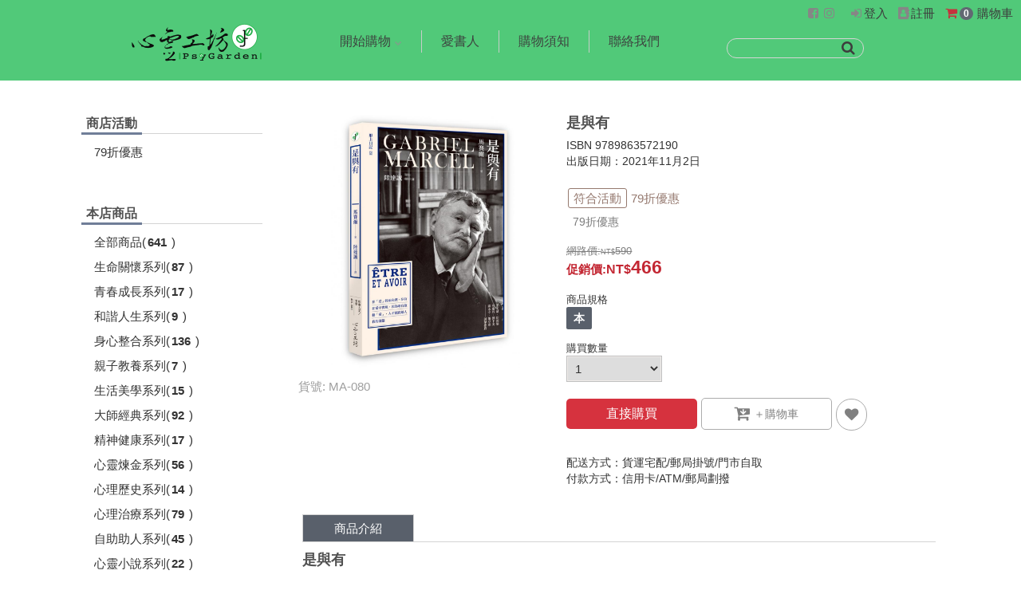

--- FILE ---
content_type: text/html; charset=UTF-8
request_url: https://shop.psygarden.com.tw/ItemDetail?d=H202110280000001
body_size: 13645
content:
<!DOCTYPE html><html xmlns="http://www.w3.org/1999/xhtml"><head><title>是與有|心靈工坊購書網</title> <style>@media screen and (min-width: 490px) {.col-hs-2 {width:50%;}.col-hs-3 {width:33.33333%;}}</style><meta name="description" content="是與有,ISBN 9789863572190出版日期：2021年11月2日,商品介紹">                <meta name="keywords" content="是與有,大師經典系列,商品介紹">                <meta name="distribution" content="Global">            <meta name="robots" content="index, follow">                <meta name="designer" content="哈買網">                <meta name="language" content="zh-Hant">                <meta name="author" content="心靈工坊購書網">                <meta name="subject" content="心靈工坊購書網">                <meta name="copyright" content="心靈工坊購書網">                <meta property="og:title" content="是與有|心靈工坊購書網">                      <meta property="og:type" content="article">                      <meta property="og:site_name" content="心靈工坊購書網">                      <meta property="og:description" content="是與有,ISBN 9789863572190出版日期：2021年11月2日,商品介紹">                      <meta property="og:image" content="https://shop.psygarden.com.tw/Data/S2021070001-HPP86X3D/Items/MA-080/ma080_是與有_立體書封_S.jpg">                      <meta property="og:url" content="/ItemDetail?d=H202110280000001"><meta http-equiv="Content-Type" content="text/html; charset=utf-8" />    <script> if (!history.pushState){location="/NotSupportHtml5.html";}</script><meta name="viewport" content="width=device-width, initial-scale=1"><link rel="shortcut icon" type="image/x-icon" href="/Data/S2021070001-HPP86X3D/favicon.ico?20210806094930?173439"><script src="/cloud/js/jquery-1.11.1.min.js?173439" type="text/javascript"></script><script type="text/javascript" src="/cloud/js/jquery-ui.min.js?173439"></script><script src="/cloud/js/underscore-min.js?173439" type="text/javascript"></script><script src="/cloud/js/HZ.Docker.Utils.js?173439" type="text/javascript"></script><link href="/cloud/js/jquery-ui.min.css?173439" rel="stylesheet" type="text/css"><script type='text/javascript' src="/cloud/js/site.js?173439"></script><script type="text/javascript" src="//cdn.hotzbuy.com/bootstrap/js/bootstrap.min.js"></script><link href="//cdn.hotzbuy.com/bootstrap/css/bootstrap.min.css" rel="stylesheet">    <link rel="stylesheet" href="/hz/js/BootStrap/plugins/font-awesome/css/font-awesome.min.css?173439"><link href="/cloud/css/HZ.UI.RichText.css?173439" rel="stylesheet"><script type='text/javascript' src="/cloud/js/jquery.event.move.js?173439"></script><script>HZ.pageID='HD0107U01';HZ.language='tw';</script><script>(function(w,d,s,l,i){w[l]=w[l]||[];w[l].push({'gtm.start':new Date().getTime(),event:'gtm.js'});var f=d.getElementsByTagName(s)[0],j=d.createElement(s),dl=l!='dataLayer'?'&l='+l:'';j.async=true;j.src='https://www.googletagmanager.com/gtm.js?id='+i+dl;f.parentNode.insertBefore(j,f);})(window,document,'script','dataLayer','GTM-K3QWZ4');</script><script>var _promoID='P023112901';</script></head><body><link rel="stylesheet" type="text/css" href="/cloud/css/HD01_Global.css?173439"><link href="/cloud/css/HD0107U01_A.css?093042" rel="stylesheet" type="text/css"><style>body,.hz-background {background-color:#ffffff;}</style><noscript><iframe src="https://www.googletagmanager.com/ns.html?id=GTM-K3QWZ4" height="0" width="0" style="display:none;visibility:hidden"></iframe></noscript><style>/*商品明細視窗用*/.hz-showItemDetail [menusection]:not([menusection=HU0107U01]),.hz-showItemDetail .sidebar,.hz-showItemDetail .hz-head,.hz-showItemDetail .itemdetail_transfer,.hz-showItemDetail .footer_top{display: none;}.hz-showItemDetail .main,.hz-main {margin-top:0px;padding-top:0px;}.hz-showItemDetail .mainform {padding-bottom:0px;}.hz-showItemDetail .itemdetail_itemspecbox{max-height:46px;overflow:hidden;}</style><center><script src="/cloud/js/slick.min.js?153108" type='text/javascript'></script><link href="/cloud/js/slick.css?153108" rel='stylesheet' type='text/css'><div class="top_header hz-head"><div style="background:#48c772" class='hz-background' menucontent="HU0101U03" ><script>$('.head_navigator:not(:visible)').remove();</script><div class='head_icon'><div class="menu_btn_drawdown"><i class="fa fa-bars fa-2x hz-menu-img"></i><img src="/images/blank.gif?173439" style='width: 100%;height: 100%;position: absolute;top: 0px;left: 0px;opacity: 0;'></div><div class="both_con"><div class="logo_small"><div menuid="CA0801U01" menucontent="HU0101U01" ><a href="/" ><img src="/Data/S2021070001-HPP86X3D/SiteLogo/心靈工坊.png?20211005095302" title="商店logo" class="logo_size_small" data-src="AR_BMP" editorclass="hzdbimageitem" hzlangid="S2"><div class='cHide' >商店logo</div></a></div></div><div class='head_navigatoe_pane'><div style="background:#48c772"  class="hz-background head_navigator" ><ul menuid="CA0401U01" menusection="HU0111U01" menucontent="HU0111U01" class="#HU0111U01_Section#"><li hz-mobilemenu-item class="vertical sLevel sLevel_1"><div > <a href="">開始購物</a></div> <ul><li hz-mobilemenu-subitem class="vertical cLevel cLevel_2"><div ><a href="/Items?d=::">全部商品</a></div> </li><li hz-mobilemenu-subitem class="vertical cLevel cLevel_2"><div ><a href="/Items?d=A01::">生命關懷系列</a></div> </li><li hz-mobilemenu-subitem class="vertical cLevel cLevel_2"><div ><a href="/Items?d=A02::">青春成長系列</a></div> </li><li hz-mobilemenu-subitem class="vertical cLevel cLevel_2"><div ><a href="/Items?d=A03::">和諧人生系列</a></div> </li><li hz-mobilemenu-subitem class="vertical cLevel cLevel_2"><div ><a href="/Items?d=A04::">身心整合系列</a></div> </li><li hz-mobilemenu-subitem class="vertical cLevel cLevel_2"><div ><a href="/Items?d=A05::">親子教養系列</a></div> </li><li hz-mobilemenu-subitem class="vertical cLevel cLevel_2"><div ><a href="/Items?d=A06::">生活美學系列</a></div> </li><li hz-mobilemenu-subitem class="vertical cLevel cLevel_2"><div ><a href="/Items?d=A07::">大師經典系列</a></div> </li><li hz-mobilemenu-subitem class="vertical cLevel cLevel_2"><div ><a href="/Items?d=A08::">精神健康系列</a></div> </li><li hz-mobilemenu-subitem class="vertical cLevel cLevel_2"><div ><a href="/Items?d=A09::">心靈煉金系列</a></div> </li><li hz-mobilemenu-subitem class="vertical cLevel cLevel_2"><div ><a href="/Items?d=A10::">心理歷史系列</a></div> </li><li hz-mobilemenu-subitem class="vertical cLevel cLevel_2"><div ><a href="/Items?d=A11::">心理治療系列</a></div> </li><li hz-mobilemenu-subitem class="vertical cLevel cLevel_2"><div ><a href="/Items?d=A12::">自助助人系列</a></div> </li><li hz-mobilemenu-subitem class="vertical cLevel cLevel_2"><div ><a href="/Items?d=A13::">心靈小說系列</a></div> </li><li hz-mobilemenu-subitem class="vertical cLevel cLevel_2"><div ><a href="/Items?d=A14::">現代詩系列</a></div> </li><li hz-mobilemenu-subitem class="vertical cLevel cLevel_2"><div ><a href="/Items?d=A16::">精選套書區</a></div> </li><li hz-mobilemenu-subitem class="vertical cLevel cLevel_2"><div ><a href="/Items?d=A19::">外版書區</a></div> </li><li hz-mobilemenu-subitem class="vertical cLevel cLevel_2"><div ><a href="/Items?d=A18::">主題書區</a></div> </li><li hz-mobilemenu-subitem class="vertical cLevel cLevel_2"><div ><a href="/Items?d=A15::">禮物區</a></div> </li></ul></li><li hz-mobilemenu-item class="vertical cLevel cLevel_1"><div > <a href="/CISTopic?g=S00006">愛書人</a></div> </li><li hz-mobilemenu-item class="vertical cLevel cLevel_1"><div > <a href="/ShopGuide">購物須知</a></div> </li><li hz-mobilemenu-item class="vertical cLevel cLevel_1"><div > <a href="/CISTopic?g=S00003">聯絡我們</a></div> </li></ul></div></div><div class="menu_icon"><div class="search_btn2"><a href="/"><i class="fa fa-search"></i></a></div></div><div class="search_btn"><div menucontent="HU0110U01"><style>.search_input{width: 60%;}.search_submit{width: 20px;padding-left: 6%;}/*@media screen and (max-width: 490px) {.search_input{width: 50%;}.search_btnbox{width:70px;}}*/</style><form action="/SearchResult" method="get" class="search_btnbox"><input type="text" name="q" value="" class="search_input"><button type="submit" class="search_submit"><i class="fa fa-search" style="font-size:18px;"></i></button><i class="fa fa-close"></i></form></div></div></div><div class='menu_icon2'><div class='login_shopping'><div class='hz-lang-box'><div menucontent="HU0101U07" ></div></div><div class="head_fb_youtube" menucontent="HU0116U02"><a href="https://www.facebook.com/psygarden/" target="_blank" class='fbicon'><i class="fa fa-facebook-square fa-fw"></i></a><a href="https://www.instagram.com/psy.garden" target="_blank" class='igicon'><i class="fa fa-instagram fa-fw"></i></a></div><div class='login_section'  menucontent="HU0101U04" ><div class='guest_section'><a class='btn_login hz-showlogin' href="/Login"><i class="fa fa-sign-in fa-fw" aria-hidden="true"></i><span class='caption' hzlangid="S5">登入</span></a><a ext='S2020060001_remove' class='btn_regist hz-showregist' href="/Register"><i class="fa fa-address-book fa-fw" aria-hidden="true"></i><span class='caption' hzlangid="S6">註冊</span></a></div></div><div class='shoppingCart_section'  shopping menucontent="HU0101U05" ><a href="/ShoppingCart"><i class="fa fa-shopping-cart fa-fw" aria-hidden="true"></i><div style="display:inline-block;margin-left: -15px;"><span data-text='itemCount' class="hz-itemCount badge">0</span></div><span class='caption'  hzlangid="S2">購物車</span></a></div><div id="shoppingCart_list" shopping menucontent="HU0101U06" data-gaecommerce-list-type=""><div id="check" class="check"><table id="checkTable"><thead><tr><th hzlangid="S2">商品名稱</th><th hzlangid="S3">商品規格</th><th hzlangid="S4">數量</th></tr></thead><tbody valign="top"><tr class='items_template cHide' ><td><a href="/ItemDetail?d=#id_item#" class="gaecommerceSelectContent gaecommerceViewItemList" data-gaecommerce-item-id="#ID_ITEM#">#nm_desc#</a></td><td>#nm_size#</td><td class="miniCartBuyAmount">#qt_apply#</td></tr></tbody></table><span class="checkout"><a id="btnCheckout" href="/ShoppingCart" class="btn_goaccount"><div hzlangid="S5">前往結帳</div></a></span></div></div></div></div></div><script>_headBgColor='#48c772';</script><script>$(".sLevel_1").on('click',function(e){var top=$('.head_navigatoe_pane').offset().top;top-=$(window).scrollTop();var left=$(this).offset().left-5;$('.head_navigator.t3').remove();$nav=$("<div class='head_navigator t3'><ul>"+this.outerHTML+"</ul></div>");$nav.find('>ul>li').addClass('active');$("body").append($nav);$nav.css('top',top+'px').css('left',left+'px');e.stopPropagation();return false;});$('body').on('click','.t3 .sLevel_1',function(){$(this).parent().parent().remove();});$('body').on('click',function(e){$('.head_navigator.t3').remove();});                $(window).resize(function () {                    $('.head_navigator.t3').remove();                });</script></div><div menusection="HU0101U02" class="cHide2 isNotShow cHide2"></div></div><div class="hz-main"><div class="main item_detail_t"><div class="master mainsheet_itemdetail"><div  class="sidebar p5sb1"><div menusection="HU0105U01" class="unit"><div class='unit p5u11'><div menucaption="HU0105U01" class='unit_caption home p5uch11' hzlangid="S4">商店活動</div><hr class="unit_line p5hr11"></div><div class="hz-menu-tree h151t1" menuid="PP0201U01" menucontent="HU0105U01"><li class='notItem' d='_:P023112901:' ><div ><a  data-text='nm_cs' href="/Campaign?g=P023112901" hzlangid="S2">79折優惠</a></div></li></div></div><div menusection="HU0105U04" class="unit cHide2 cHide2"><div class='unit p5u12'><div menucaption="HU0105U04" class='unit_caption home p5uch12' hzlangid="S3">新品上市</div><hr class="unit_line p5hr12"></div> </div><div menusection="HU0105U03" class="unit p5u2"><div class='unit'><div menucaption="HU0105U03"  class='unit_caption home p5uch2' hzlangid="S4">本店商品</div><hr class="unit_line p5hr1"></div><div class="hz-menu-tree h153t1" menucontent="HU0105U03"><li class="f1" gd="::" f1="" f2="" f3="" ><div ><a  href="/Items?d=::"><span class='hz-caption' data-text='caption'  hzlangid="S2">全部商品</span><span class='hz-counts-outer'>(<span class='hz-counts'>641</span>)</span></a></div></li><li class="f1" gd="A01::" f1="A01" f2="" f3="A01" ><div ><a  href="/Items?d=A01::"><span class='hz-caption' data-text='caption'  hzlangid="S2">生命關懷系列</span><span class='hz-counts-outer'>(<span class='hz-counts'>87</span>)</span></a></div></li><li class="f1" gd="A02::" f1="A02" f2="" f3="A02" ><div ><a  href="/Items?d=A02::"><span class='hz-caption' data-text='caption'  hzlangid="S2">青春成長系列</span><span class='hz-counts-outer'>(<span class='hz-counts'>17</span>)</span></a></div></li><li class="f1" gd="A03::" f1="A03" f2="" f3="A03" ><div ><a  href="/Items?d=A03::"><span class='hz-caption' data-text='caption'  hzlangid="S2">和諧人生系列</span><span class='hz-counts-outer'>(<span class='hz-counts'>9</span>)</span></a></div></li><li class="f1" gd="A04::" f1="A04" f2="" f3="A04" ><div ><a  href="/Items?d=A04::"><span class='hz-caption' data-text='caption'  hzlangid="S2">身心整合系列</span><span class='hz-counts-outer'>(<span class='hz-counts'>136</span>)</span></a></div></li><li class="f1" gd="A05::" f1="A05" f2="" f3="A05" ><div ><a  href="/Items?d=A05::"><span class='hz-caption' data-text='caption'  hzlangid="S2">親子教養系列</span><span class='hz-counts-outer'>(<span class='hz-counts'>7</span>)</span></a></div></li><li class="f1" gd="A06::" f1="A06" f2="" f3="A06" ><div ><a  href="/Items?d=A06::"><span class='hz-caption' data-text='caption'  hzlangid="S2">生活美學系列</span><span class='hz-counts-outer'>(<span class='hz-counts'>15</span>)</span></a></div></li><li class="f1" gd="A07::" f1="A07" f2="" f3="A07" ><div ><a  href="/Items?d=A07::"><span class='hz-caption' data-text='caption'  hzlangid="S2">大師經典系列</span><span class='hz-counts-outer'>(<span class='hz-counts'>92</span>)</span></a></div></li><li class="f1" gd="A08::" f1="A08" f2="" f3="A08" ><div ><a  href="/Items?d=A08::"><span class='hz-caption' data-text='caption'  hzlangid="S2">精神健康系列</span><span class='hz-counts-outer'>(<span class='hz-counts'>17</span>)</span></a></div></li><li class="f1" gd="A09::" f1="A09" f2="" f3="A09" ><div ><a  href="/Items?d=A09::"><span class='hz-caption' data-text='caption'  hzlangid="S2">心靈煉金系列</span><span class='hz-counts-outer'>(<span class='hz-counts'>56</span>)</span></a></div></li><li class="f1" gd="A10::" f1="A10" f2="" f3="A10" ><div ><a  href="/Items?d=A10::"><span class='hz-caption' data-text='caption'  hzlangid="S2">心理歷史系列</span><span class='hz-counts-outer'>(<span class='hz-counts'>14</span>)</span></a></div></li><li class="f1" gd="A11::" f1="A11" f2="" f3="A11" ><div ><a  href="/Items?d=A11::"><span class='hz-caption' data-text='caption'  hzlangid="S2">心理治療系列</span><span class='hz-counts-outer'>(<span class='hz-counts'>79</span>)</span></a></div></li><li class="f1" gd="A12::" f1="A12" f2="" f3="A12" ><div ><a  href="/Items?d=A12::"><span class='hz-caption' data-text='caption'  hzlangid="S2">自助助人系列</span><span class='hz-counts-outer'>(<span class='hz-counts'>45</span>)</span></a></div></li><li class="f1" gd="A13::" f1="A13" f2="" f3="A13" ><div ><a  href="/Items?d=A13::"><span class='hz-caption' data-text='caption'  hzlangid="S2">心靈小說系列</span><span class='hz-counts-outer'>(<span class='hz-counts'>22</span>)</span></a></div></li><li class="f1" gd="A14::" f1="A14" f2="" f3="A14" ><div ><a  href="/Items?d=A14::"><span class='hz-caption' data-text='caption'  hzlangid="S2">現代詩系列</span><span class='hz-counts-outer'>(<span class='hz-counts'>5</span>)</span></a></div></li><li class="f1" gd="A16::" f1="A16" f2="" f3="A16" ><div ><a  href="/Items?d=A16::"><span class='hz-caption' data-text='caption'  hzlangid="S2">精選套書區</span><span class='hz-counts-outer'>(<span class='hz-counts'>7</span>)</span></a></div></li><li class="f1" gd="A19::" f1="A19" f2="" f3="A19" ><div ><a  href="/Items?d=A19::"><span class='hz-caption' data-text='caption'  hzlangid="S2">外版書區</span><span class='hz-counts-outer'>(<span class='hz-counts'>20</span>)</span></a></div></li><li class="f1" gd="A15::" f1="A15" f2="" f3="A15" ><div ><a  href="/Items?d=A15::"><span class='hz-caption' data-text='caption'  hzlangid="S2">禮物區</span><span class='hz-counts-outer'>(<span class='hz-counts'>13</span>)</span></a></div></li><script>var _items=[{"COUNTS":"<span class='hz-counts-outer'>(<span class='hz-counts'>641<\/span>)<\/span>","F1":"","F2":"","F3":"","NO_RANK":"f1","CAPTION":"\u5168\u90e8\u5546\u54c1","NN_RANK":"","group_Class":"","expandedClass":"","activeClass":""},{"COUNTS":"<span class='hz-counts-outer'>(<span class='hz-counts'>87<\/span>)<\/span>","F1":"A01","F2":"","F3":"","NO_RANK":"f1","CAPTION":"\u751f\u547d\u95dc\u61f7\u7cfb\u5217","NN_RANK":"001","group_Class":"","expandedClass":"","activeClass":""},{"COUNTS":"<span class='hz-counts-outer'>(<span class='hz-counts'>17<\/span>)<\/span>","F1":"A02","F2":"","F3":"","NO_RANK":"f1","CAPTION":"\u9752\u6625\u6210\u9577\u7cfb\u5217","NN_RANK":"002","group_Class":"","expandedClass":"","activeClass":""},{"COUNTS":"<span class='hz-counts-outer'>(<span class='hz-counts'>9<\/span>)<\/span>","F1":"A03","F2":"","F3":"","NO_RANK":"f1","CAPTION":"\u548c\u8ae7\u4eba\u751f\u7cfb\u5217","NN_RANK":"003","group_Class":"","expandedClass":"","activeClass":""},{"COUNTS":"<span class='hz-counts-outer'>(<span class='hz-counts'>136<\/span>)<\/span>","F1":"A04","F2":"","F3":"","NO_RANK":"f1","CAPTION":"\u8eab\u5fc3\u6574\u5408\u7cfb\u5217","NN_RANK":"004","group_Class":"","expandedClass":"","activeClass":""},{"COUNTS":"<span class='hz-counts-outer'>(<span class='hz-counts'>7<\/span>)<\/span>","F1":"A05","F2":"","F3":"","NO_RANK":"f1","CAPTION":"\u89aa\u5b50\u6559\u990a\u7cfb\u5217","NN_RANK":"005","group_Class":"","expandedClass":"","activeClass":""},{"COUNTS":"<span class='hz-counts-outer'>(<span class='hz-counts'>15<\/span>)<\/span>","F1":"A06","F2":"","F3":"","NO_RANK":"f1","CAPTION":"\u751f\u6d3b\u7f8e\u5b78\u7cfb\u5217","NN_RANK":"006","group_Class":"","expandedClass":"","activeClass":""},{"COUNTS":"<span class='hz-counts-outer'>(<span class='hz-counts'>92<\/span>)<\/span>","F1":"A07","F2":"","F3":"","NO_RANK":"f1","CAPTION":"\u5927\u5e2b\u7d93\u5178\u7cfb\u5217","NN_RANK":"007","group_Class":"","expandedClass":"","activeClass":""},{"COUNTS":"<span class='hz-counts-outer'>(<span class='hz-counts'>17<\/span>)<\/span>","F1":"A08","F2":"","F3":"","NO_RANK":"f1","CAPTION":"\u7cbe\u795e\u5065\u5eb7\u7cfb\u5217","NN_RANK":"008","group_Class":"","expandedClass":"","activeClass":""},{"COUNTS":"<span class='hz-counts-outer'>(<span class='hz-counts'>56<\/span>)<\/span>","F1":"A09","F2":"","F3":"","NO_RANK":"f1","CAPTION":"\u5fc3\u9748\u7149\u91d1\u7cfb\u5217","NN_RANK":"009","group_Class":"","expandedClass":"","activeClass":""},{"COUNTS":"<span class='hz-counts-outer'>(<span class='hz-counts'>14<\/span>)<\/span>","F1":"A10","F2":"","F3":"","NO_RANK":"f1","CAPTION":"\u5fc3\u7406\u6b77\u53f2\u7cfb\u5217","NN_RANK":"010","group_Class":"","expandedClass":"","activeClass":""},{"COUNTS":"<span class='hz-counts-outer'>(<span class='hz-counts'>79<\/span>)<\/span>","F1":"A11","F2":"","F3":"","NO_RANK":"f1","CAPTION":"\u5fc3\u7406\u6cbb\u7642\u7cfb\u5217","NN_RANK":"011","group_Class":"","expandedClass":"","activeClass":""},{"COUNTS":"<span class='hz-counts-outer'>(<span class='hz-counts'>45<\/span>)<\/span>","F1":"A12","F2":"","F3":"","NO_RANK":"f1","CAPTION":"\u81ea\u52a9\u52a9\u4eba\u7cfb\u5217","NN_RANK":"012","group_Class":"","expandedClass":"","activeClass":""},{"COUNTS":"<span class='hz-counts-outer'>(<span class='hz-counts'>22<\/span>)<\/span>","F1":"A13","F2":"","F3":"","NO_RANK":"f1","CAPTION":"\u5fc3\u9748\u5c0f\u8aaa\u7cfb\u5217","NN_RANK":"013","group_Class":"","expandedClass":"","activeClass":""},{"COUNTS":"<span class='hz-counts-outer'>(<span class='hz-counts'>5<\/span>)<\/span>","F1":"A14","F2":"","F3":"","NO_RANK":"f1","CAPTION":"\u73fe\u4ee3\u8a69\u7cfb\u5217","NN_RANK":"014","group_Class":"","expandedClass":"","activeClass":""},{"COUNTS":"<span class='hz-counts-outer'>(<span class='hz-counts'>7<\/span>)<\/span>","F1":"A16","F2":"","F3":"","NO_RANK":"f1","CAPTION":"\u7cbe\u9078\u5957\u66f8\u5340","NN_RANK":"016","group_Class":"","expandedClass":"","activeClass":""},{"COUNTS":"<span class='hz-counts-outer'>(<span class='hz-counts'>20<\/span>)<\/span>","F1":"A19","F2":"","F3":"","NO_RANK":"f1","CAPTION":"\u5916\u7248\u66f8\u5340","NN_RANK":"017","group_Class":"","expandedClass":"","activeClass":""},{"COUNTS":"<span class='hz-counts-outer'>(<span class='hz-counts'>13<\/span>)<\/span>","F1":"A15","F2":"","F3":"","NO_RANK":"f1","CAPTION":"\u79ae\u7269\u5340","NN_RANK":"019","group_Class":"","expandedClass":"","activeClass":""}];</script><script>window.HU0105U03_opt={browseType:'1'};            </script></div> </div><div menusection="HU0112U01" class="unit p5u3"><div class='unit'><div menucaption="HU0112U01" class='unit_caption home p5uch3' hzlangid="S5">熱門點擊</div><hr class="unit_line p5hr1"></div> <div menucontent="HU0112U01" class='hu112t1-1' data-gaecommerce-list-type=""><div class="item_hitrate hz-adhover"><li><a href="/ItemDetail?d=H202109130000001" alt="熱門點擊商品"  hzlangid="S3" class="gaecommerceSelectContent" data-gaecommerce-item-id="H202109130000001"><div class="item_bmpsize_hitrate"><img src="/Data/S2021070001-HPP86X3D/Items/PA-031/pa31_擁抱陰影_立體書封_S.jpg?20210914143103" style="width:100%;" ></div><div class="item_hitrate_no"><span class="item_hitrate_nobg">TOP 1</span> 擁抱陰影：從榮格觀點探索心靈的黑暗面</div></a></li></div><div class="item_hitrate hz-adhover"><li><a href="/ItemDetail?d=H202209200000002" alt="熱門點擊商品"  hzlangid="S3" class="gaecommerceSelectContent" data-gaecommerce-item-id="H202209200000002"><div class="item_bmpsize_hitrate"><img src="/Data/S2021070001-HPP86X3D/Items/PA-034/四大基石＿立體書封.jpg?20220920095322" style="width:100%;" ></div><div class="item_hitrate_no"><span class="item_hitrate_nobg">TOP 2</span> 榮格心理分析的四大基石：個體化、分析關係、夢和積極想像</div></a></li></div><div class="item_hitrate hz-adhover"><li><a href="/ItemDetail?d=H202108030000385" alt="熱門點擊商品"  hzlangid="S3" class="gaecommerceSelectContent" data-gaecommerce-item-id="H202108030000385"><div class="item_bmpsize_hitrate"><img src="/Data/S2021070001-HPP86X3D/Items/PA-030/PA030夢，通往生命的泉源立體書封_S.jpg?20210811164028" style="width:100%;" ></div><div class="item_hitrate_no"><span class="item_hitrate_nobg">TOP 3</span> 夢，通往生命的泉源：榮格觀點的解夢書</div></a></li></div><div class="item_hitrate hz-adhover"><li><a href="/ItemDetail?d=H202208100000001" alt="熱門點擊商品"  hzlangid="S3" class="gaecommerceSelectContent" data-gaecommerce-item-id="H202208100000001"><div class="item_bmpsize_hitrate"><img src="/Data/S2021070001-HPP86X3D/Items/HO-148/動勢圖卡_立體卡盒.jpg?20220810174530" style="width:100%;" ></div><div class="item_hitrate_no"><span class="item_hitrate_nobg">TOP 4</span> 動勢圖卡</div></a></li></div><div class="item_hitrate hz-adhover"><li><a href="/ItemDetail?d=H202108030000383" alt="熱門點擊商品"  hzlangid="S3" class="gaecommerceSelectContent" data-gaecommerce-item-id="H202108030000383"><div class="item_bmpsize_hitrate"><img src="/Data/S2021070001-HPP86X3D/Items/PA-026/與內在對話.jpg?20210813171129" style="width:100%;" ></div><div class="item_hitrate_no"><span class="item_hitrate_nobg">TOP 5</span> 與內在對話：夢境‧積極想像‧自我轉化</div></a></li></div></div><style>.hu112t1-1{padding-top: 1%;}</style></div></div><div class="mainform itemdetail_top p171mi1"><div class="unitbox p171u1"><div class="unitbox" menucontent="HU0107U01"><div class='videoShow'><div class='videoShowInner'><div class='panAviClose'>X</div><div class='panAvi'><iframe class='panAviFrame'></iframe></div></div></div><div class="sub_unitbox_left"><div class="itemdetail_bigimg_pane"> <div class='playIcon'><i class="fa fa-play-circle-o"></i> </div> <img src="/Data/S2021070001-HPP86X3D/Items/MA-080/ma080_是與有_立體書封_X.jpg?20211028124339"  class="itemdetail_bigimg"><div class='hz-showDetail-btn btnMoreDetail'>商品詳情</div></div><div class='mw320'><div class="itemdetail_sideimg"></div></div><div class="itemdetail_itemno2" hzlangid="S3">貨號: MA-080</div><div class='mw320 pt10'><div class="itemdetail_itemno22" hzlangid="S4">貨號: MA-080</div></div></div><div class="sub_unitbox_right_itemdetail"><div class="unitbox"><div class="itemdetail_itemname2">是與有</div><div class='itemdetail_itemspecbox'><ul class="itemdetail_itemspec" id="rm_specical"><li>ISBN 9789863572190<br>出版日期：2021年11月2日</li></ul></div><div></div></div><div class="hz-promo itemdetail_promobox"><div class="itemdetail_promoicon"><div class="itemdetail_icongroup1 hz-promo-p"><span class="itemdetail_iconbg" hzlangid="S8">符合活動</span><div class="itemdetail_actionpromo"><a  href="/Campaign?g=P023112901"><span  class="itemdetail_promocs" hzlangid="S9">79折優惠</span></a></div></div><div class="itemdetail_promodesc hz-promo-p-desc"><span class='promo-iconc' data-text="nm_promo" hzlangid="S12">79折優惠</span></div></div></div><div class="itemdetail_shop_price"><div class="unitbox"><div class="unitbox"><div ext='price_removed' class='shop_pricebox ptd10'><div price class="hz-price-org itemdetail_orgprice" ><span class='S2019080001_hide' data-text='PRI_CAPTION' hzlangid="S13">網路價:</span><span class='hz-pr_i  hz-price-prefix'>590</span></div><div price class="hz-price-promo itemdetail_promoprice"><b data-text='promo_caption' class='S2019080001_hide' hzlangid="S14">促銷價</b><b class='S2019080001_hide'>:</b><span data-text="pr_d" class="hz-pr_g itemdetail_pricefont  hz-price-prefix">466</span></div></div></div><div class="itemdetail_barcode"><div class="barcodesize"><img src="https://chart.apis.google.com/chart?cht=qr&chs=100x100&chl=H202110280000001" class='bqw'></div></div><div menucontent="HU0107U06" class="buyspec_box01"><div class="spec-title pr5"><span hzlangid="S3">商品規格</span></div><ul class="hz-spec-select-label"><li><input name='rdSpecItem' id='select_505' type='radio' c='N' q='100' m='本' value='505'><label for='select_505'>本</label></li></ul></div></div><div class="addcart_box01" shopping menucontent="HU0120U01"><div class="buyqty_box01"><div class='buyqty-title'><span hzlangid="S3">購買數量</span>&nbsp;</div><div class="buyqty_boxw"><select class="hz-item-qt buyqty_selw"><option selected>1</option><option>2</option><option>3</option><option>4</option><option>5</option><option>6</option><option>7</option><option>8</option><option>9</option><option>10</option></select></div><span class='hz-qt-remain'><i class="fa fa-bomb"></i><span class='hz-qt-remain-title' hzlangid="S4">剩餘:<span class='hz-qt'>2</span></span></span></div><div class="buybtn_box01"><button class="hz-buy-direct add_buynow01 btn-info"><span class='buynow_text' hzlangid="S5">直接購買</span></button><button class="hz-buy add_cart01 btn-success"><i class="fa fa-cart-arrow-down fa-lg" aria-hidden="true" style="font-size: 1.5em;"></i><span class='addcart_text'> </span></button><button ver_start_no class="hz-follow add_followup01 btn-warning"><i class="fa fa-heart fa-lg" aria-hidden="true"></i><span class='followup_text'></span></button><div class="hz-addCart-success-msg cHide success-notice" >成功加入購物車</div></div></div><div shopping class="itemdetail_transfer"><div class="unitbox"><div class="unitbox paymenttop"><ul class="itemdetail_itemspec"><li hzlangid="S19">配送方式：貨運宅配/郵局掛號/門市自取</li><li hzlangid="S20">付款方式：信用卡/ATM/郵局劃撥</li></ul></div></div></div></div></div><div class="itemdetail_transfer2"><div class="unitbox"><div class="unitbox paymenttop"><ul class="itemdetail_itemspec"><li hzlangid="S21">配送方式:貨運宅配/郵局掛號/門市自取</li><li hzlangid="S22">付款方式:信用卡/ATM/郵局劃撥</li></ul></div></div></div></div><script>var _buyLimit=100</script></div><div class="hz-item-desc unitbox p171u6"><div class="unitbox p171u61"><div class="itemdetail active img cHide"  hzlangid="S45">商品特色</div><div class="itemdetail spec cHide" hzlangid="S46">商品介紹</div><div class="itemdetail youtube cHide" hzlangid="S47">影音介紹</div></div><div><hr class="unit_line p171u61hr1"></div><div class="unitbox p171u611"></div><div class="unitbox p171u612"><div class="itemdetail_itemspec2" menucontent="HU0107U04"><div class='title_desp' hzlangid="S3">商品說明：</div><div class="rm_another"><div class="itemdetail_itemname2">是與有</div></div><div class="itemdetail_rm_detail">馬賽爾是與雅斯培並稱的當代存在主義思想家，其存在哲學建基於自身的經驗，而非純粹的抽象思辯。<br>《是與有》是馬賽爾的第二本《形上日記》，記錄他對「存在」的省思。<br>在第一次世界大戰期間，他體驗到「存在」是有血有肉的生命，不能被當成抽象的符碼。<br>在本書中，他舉出「是」（Being）與「有」（Having）兩種存在的面相。在「有」當中，我們把人對象化，當他是工具、計算他、不在意他自身的歷史、情感或本質，這是有主客之分的二元對立關係。<br>在「是」當中，我們卸下社會面具，以自己的本質與他人的本質自在相處，活在對他人、對上帝的存有參與中。<br>由此，馬賽爾鼓勵人重視「我是」，透過主觀經驗中與另一主體的愛的連結，找到人生的意義和價值。<br>馬賽爾認為，存有只在愛中實現。唯有啟動「愛」，人才能跨越人我藩籬，從主客二元關係轉變為主體與主體的一元關係，這就是「互為主體性」。人只在被視為不可客體化的主體時，才有自己的尊嚴。<br>無論心理治療、醫學、教育、政治或一般人的生活中，都應該回到「是」的狀態，如此我們的客觀世界才會有意義，才能解決現代人的精神危機。<br><br>他終於有了自己的詞彙來表達他的見解：真正的存在是「臨在」，是「共融」，是「愛」。<br>筆者認為是他對存有的詮釋，改變了傳統哲學的視野。――陸達誠（本書譯者）<br><br>閱讀馬賽爾的意義，不在於獲得宰制思想的觀念或理論，而是喚起覺察終極真實臨現之光輝的感受力，得以返回作者原初書寫的初始源泉，喚起詩性創作的思維。――劉千美（加拿大多倫多大學名譽教授）<br><br><br>姜文斌　東海大學哲學系副教授<br>崔國瑜　國立政治大學歷史學系副教授<br>曾慶豹　輔仁大學哲學系教授<br>劉千美　加拿大多倫多大學名譽教授<br>關永中　前國立臺灣大學哲學系教授<br>龔卓軍　國立臺南藝術大學藝術創作理論研究所副教授<br>誠摯推薦（按姓氏筆劃排列）<br></div></div></div><div class="unitbox p171u613"></div></div></div>            <div class="clearfix">                            </div>            <div menusection="HU0117U01" class="unit_10"><div class='unit p171u5 col-sm-12'><div class="col-sm-2"></div><div class="line-left col-sm-3"></div><div menucaption="HU0117U01" class='unit_caption home col-sm-2' hzlangid="S36">別人也看</div><div class="line-right col-sm-3"></div><hr class="unit_line"></div> <div menusection="HU0117U01" class="unit p171u51"><div menucaption="HU0117U01"  class='p171u51a' hzlangid="S37">別人也看</div></div><div class="lookat_also" menucontent="HU0117U01" data-gaecommerce-list-type=""><div class="footer_imgbox hz-adhover"><a href="/ItemDetail?d=H202109080000001" class="gaecommerceSelectContent" data-gaecommerce-item-id="H202109080000001"> <img src="/Data/S2021070001-HPP86X3D/Items/MA-079/臨在與不死.jpg?20210908180912" class="footer_imgsize"><div class="footer_specgap"></div><div class="footer_itemname">臨在與不死</div><div price class="footer_itemprice hz-price-prefix">498</div></a></div><div class="footer_imgbox hz-adhover"><a href="/ItemDetail?d=H202108030000243" class="gaecommerceSelectContent" data-gaecommerce-item-id="H202108030000243"> <img src="/Data/S2021070001-HPP86X3D/Items/MA-078/MA078_鬼神‧巫覡‧信仰_立體書封.jpg?20210811163018" class="footer_imgsize"><div class="footer_specgap"></div><div class="footer_itemname">鬼神‧巫覡‧信仰：宗教的動力心理學八講</div><div price class="footer_itemprice hz-price-prefix">442</div></a></div><div class="footer_imgbox hz-adhover"><a href="/ItemDetail?d=H202108030000263" class="gaecommerceSelectContent" data-gaecommerce-item-id="H202108030000263"> <img src="/Data/S2021070001-HPP86X3D/Items/MA-016/MA016-大.jpg?20210809112646" class="footer_imgsize"><div class="footer_specgap"></div><div class="footer_itemname">黑皮膚，白面具</div><div price class="footer_itemprice hz-price-prefix">276</div></a></div><div class="footer_imgbox hz-adhover"><a href="/ItemDetail?d=H202309130000001" class="gaecommerceSelectContent" data-gaecommerce-item-id="H202309130000001"> <img src="/Data/S2021070001-HPP86X3D/Items/MA-088/MA-088.jpg?20230914154919" class="footer_imgsize"><div class="footer_specgap"></div><div class="footer_itemname">弒母：梅蘭妮．克萊恩的痛苦、瘋狂與創造</div><div price class="footer_itemprice hz-price-prefix">616</div></a></div><div class="footer_imgbox hz-adhover"><a href="/ItemDetail?d=H202506060000002" class="gaecommerceSelectContent" data-gaecommerce-item-id="H202506060000002"> <img src="/Data/S2021070001-HPP86X3D/Items/MA-094/MA094-立體書封.png?20250610151037" class="footer_imgsize"><div class="footer_specgap"></div><div class="footer_itemname">靜靜地，我改變了：從覺察到轉化，一位心理工作者的禪修筆記</div><div price class="footer_itemprice hz-price-prefix">300</div></a></div><div class="footer_imgbox hz-adhover"><a href="/ItemDetail?d=H202402070000001" class="gaecommerceSelectContent" data-gaecommerce-item-id="H202402070000001"> <img src="/Data/S2021070001-HPP86X3D/Items/MA-089/MA-089.jpeg?20240207135158" class="footer_imgsize"><div class="footer_specgap"></div><div class="footer_itemname">聖與俗：神話、儀式，與宗教人的宇宙觀</div><div price class="footer_itemprice hz-price-prefix">442</div></a></div><div class="footer_imgbox hz-adhover"><a href="/ItemDetail?d=H202208180000002" class="gaecommerceSelectContent" data-gaecommerce-item-id="H202208180000002"> <img src="/Data/S2021070001-HPP86X3D/Items/MA-082/MA-082.jpg?20220818095052" class="footer_imgsize"><div class="footer_specgap"></div><div class="footer_itemname">懂得的陪伴：一位資深心理師的心法傳承</div><div price class="footer_itemprice hz-price-prefix">379</div></a></div><div class="footer_imgbox hz-adhover"><a href="/ItemDetail?d=H202411210000002" class="gaecommerceSelectContent" data-gaecommerce-item-id="H202411210000002"> <img src="/Data/S2021070001-HPP86X3D/Items/MA-090/MA090立體書封.jpg?20241121174904" class="footer_imgsize"><div class="footer_specgap"></div><div class="footer_itemname">愛的修復：伴侶諮商中的衝突、理解與接納</div><div price class="footer_itemprice hz-price-prefix">427</div></a></div><div class="footer_imgbox hz-adhover"><a href="/ItemDetail?d=H202108060000018" class="gaecommerceSelectContent" data-gaecommerce-item-id="H202108060000018"> <img src="/Data/S2021070001-HPP86X3D/Items/MA-054/敘事治療的精神與實踐.jpg?20210812154532" class="footer_imgsize"><div class="footer_specgap"></div><div class="footer_itemname">敘事治療的精神與實踐</div><div price class="footer_itemprice hz-price-prefix">442</div></a></div><div class="footer_imgbox hz-adhover"><a href="/ItemDetail?d=H202212140000004" class="gaecommerceSelectContent" data-gaecommerce-item-id="H202212140000004"> <img src="/Data/S2021070001-HPP86X3D/Items/MA-086/敘事治療私塾學堂.jpg?20221220093801" class="footer_imgsize"><div class="footer_specgap"></div><div class="footer_itemname">敘事治療私塾學堂：洞人心菲的十個故事，十種啟發，十次感動</div><div price class="footer_itemprice hz-price-prefix">514</div></a></div></div></div><div menusection="HU0104U01" class="unit_lookat_itemdetail"><div class='unit p171u7  col-sm-12'><div class="col-sm-2"></div><div class="line-left col-sm-3"></div><div menucaption="HU0104U01" class='unit_caption home col-sm-2' hzlangid="S38">--非看不可--</div><div class="line-right col-sm-3"></div><hr class="unit_line"></div> </div><div menusection="HU0104U01" class="unit p171u71"><div menucaption="HU0104U01"  class='p171u71a' hzlangid="S39">--非看不可--</div></div><div class="lookat" menuid="CA0803U01" menusection="HU0104U01" menucontent="HU0104U01" ><div class="lookat_block"><div class="lookat_block_img" ><a href="" target="_blank" alt="活動" data-href="AR_HREF" class='tdn' hzlangid="S2"><img class="lookat_img" src="" data-src="AR_BMP" ><div data-text="FG_ADTYPE2" >2</div><div class="lookat_video" data-text="AR_AVI" >//www.youtube.com/embed/t0rCVwhYPgc?enablejsapi=1</div></a></div><div class="lookat_desc"><a href="" target="_blank" data-text="RM" alt="活動" data-href="AR_HREF" class='tdn' hzlangid="S3">250628《靜靜地，我改變了》新書分享會</a></div></div><div class="lookat_block"><div class="lookat_block_img" ><a href="" target="_blank" alt="活動" data-href="AR_HREF" class='tdn' hzlangid="S2"><img class="lookat_img" src="" data-src="AR_BMP" ><div data-text="FG_ADTYPE2" >2</div><div class="lookat_video" data-text="AR_AVI" >//www.youtube.com/embed/_nxxBwD7YCI?enablejsapi=1</div></a></div><div class="lookat_desc"><a href="" target="_blank" data-text="RM" alt="活動" data-href="AR_HREF" class='tdn' hzlangid="S3">250512【心靈時刻 —受苦與療癒系列講座3】（主講：班傑明．亞隆）</a></div></div><div class="lookat_block"><div class="lookat_block_img" ><a href="" target="_blank" alt="活動" data-href="AR_HREF" class='tdn' hzlangid="S2"><img class="lookat_img" src="" data-src="AR_BMP" ><div data-text="FG_ADTYPE2" >2</div><div class="lookat_video" data-text="AR_AVI" >//www.youtube.com/embed/LUFBVvKVEKk?enablejsapi=1</div></a></div><div class="lookat_desc"><a href="" target="_blank" data-text="RM" alt="活動" data-href="AR_HREF" class='tdn' hzlangid="S3">250401【受苦與療癒系列講座2】（主講：李維倫）</a></div></div><div class="lookat_block"><div class="lookat_block_img" ><a href="" target="_blank" alt="活動" data-href="AR_HREF" class='tdn' hzlangid="S2"><img class="lookat_img" src="" data-src="AR_BMP" ><div data-text="FG_ADTYPE2" >2</div><div class="lookat_video" data-text="AR_AVI" >//www.youtube.com/embed/ro8voU2KTQI?enablejsapi=1</div></a></div><div class="lookat_desc"><a href="" target="_blank" data-text="RM" alt="活動" data-href="AR_HREF" class='tdn' hzlangid="S3">250326【受苦與療癒系列講座1】（主講：孫頌賢、劉彥君）</a></div></div></div><style>.tdn{text-decoration: none;}</style><dl menusection='HU0113U01' class="browse_box cHide2" ><div class='unit p171u3'><div class='unit_caption3 home' hzlangid="S40">瀏覽紀錄</div><hr class="unit_line"></div><dd><ul class="browse_more"><a href="/HitItems">more</a></ul></dd></dl></div><div class="gotop_box"><a href="javascript:void(0)"><i class="fa fa-angle-double-up fa-lg" aria-hidden="true" style="color:#857865;"></i></a></div><div class="footer_top"></div></div></div><div class="footer_sm" menucontent="HU0116U03"><div class="fsection_1 hz-footer-wd"><a href="Items?d=::"><i class="fa fa-chevron-circle-up fa-lg" aria-hidden="true"></i><span class="caption" hzlangid="S3"> 商品</span></a></div><div class="hz-member-section fsection_2 hz-footer-wd"><a class="btn_memberCenter" href="/Member"><i class="fa fa-user fa-fw fa-lg" aria-hidden="true"></i><span class="caption" hzlangid="S4">會員</span></a></div><div class="hz-cart-section fsection_3 hz-footer-wd"><a href="/ShoppingCart"><i class="fa fa-shopping-cart fa-fw fa-lg" aria-hidden="true"></i><div style="display:inline-block;margin-left: -15px;"><span data-text='itemCount' class="hz-itemCount badge">0</span></div><span class='caption' hzlangid="S1"> 購物車</span></a></div></div><div class="end_footer" menuid="CS0503U01" menucontent="HU0116U01" ><div class='unitbox footer' style="border:0px;"><div class="footer_html" hzlangid="S52"><style>    .l-hide {        border-right: 1px solid #333;        margin: 0 4px;        font-size:16px;    }    .l-hide {        border-right: 1px solid #333;    }    .border_logoicon {        width: 50%;        text-align: left;    }    .sub_unitbox_block.menu_link {        font-size: 18px;        width: 50%;        text-align: right;        margin: auto 8px;    }    .f-icon {        font-size: 20px;        width: 34px;        margin: 0 3px;        padding: 5px;        vertical-align: -webkit-baseline-middle;        border: 1px solid #333;        border-radius: 30px;        text-align: center;        display: inline-block;    }    .unitbox_contain {        max-width: 1170px;        display: inline-flex;        width: 100%;    }    .con_inline {        display: inline;    }    .sub_unitbox_block {        width: auto;    }</style><div class="unitbox footer" style="border: 0px;"><div class="unitbox listbox"><center><div class="unitbox_contain"><div class="border_logoicon"><a href="/"> <img style="max-height: 80px; max-width: 200px;" title="商店LOGO" src="/Data/S2021070001-HPP86X3D/Story/心靈工坊LOGO.png" width="100%" /> </a> <a href="mailto:service@psygarden.com.tw"> <img class="f-icon" src="/Data/S2021070001-HPP86X3D/Story/mail_b40.png" alt="" width="100%" /> </a> <a href="https://www.facebook.com/psygarden/" target="_blank" rel="noopener"> <img class="f-icon" src="/Data/S2021070001-HPP86X3D/Story/fb_b40.png" alt="" width="100%" /> </a> <a href="https://www.youtube.com/user/psygarden1" target="_blank" rel="noopener"> <img class="f-icon" src="/Data/S2021070001-HPP86X3D/Story/yt2_b40.png" alt="" width="100%" />&nbsp; </a></div><div class="sub_unitbox_block menu_link"><a href="https://lin.ee/hInE1xS"><img src="https://scdn.line-apps.com/n/line_add_friends/btn/zh-Hant.png" alt="加入好友" height="36" border="0" /></a>&nbsp; <a href="/Aboutus">| </a> <a href="/CISTopic?g=S00001">關於我們 </a> <a href="/Aboutus">| </a> <a href="/Aboutus">門市資訊 | </a> <a href="http://www.psygarden.com.tw/" target="_blank" rel="noopener">官方網站</a></div></div><div><div>&nbsp;</div><div class="sub_unitbox_block con_inline">服務時間：週一至週五10:00-18:00 （國定假日例假日不營業）</div><span class="l-hide"> </span><div class="sub_unitbox_block con_inline">客服電話：02-27029186</div><span class="l-hide"> </span><div class="sub_unitbox_block con_inline">106台北市大安區信義路4段53巷8號2樓</div></div><div><div style="margin: 1% 0;">Copyright&copy;2021, 心靈工坊購書網 , All Rights Reserved.</div></div></center></div></div></div></div></div><div id="fb-root"></div><script>        (function(d, s, id) {          var js, fjs = d.getElementsByTagName(s)[0];          if (d.getElementById(id)) return;          js = d.createElement(s); js.id = id;          js.src = 'https://connect.facebook.net/zh_TW/sdk/xfbml.customerchat.js#xfbml=1&version=v2.12&autoLogAppEvents=1';          fjs.parentNode.insertBefore(js, fjs);        }(document, 'script', 'facebook-jssdk'));</script><div class="fb-customerchat" theme_color="#dcc1a2" attribution="setup_tool " page_id="1792657340862798"></div></center><script src="/cloud/js/HZ.ShoppingCart_w.js?153108" type="text/javascript"></script><style>body,.hz-background {background-color:#ffffff;}</style><script>var _productItem={"FG_ITEM1":"A07","FG_SPECBMP":"1","ID_PROMO":"P023112901","TP_PROMO":"P","NM_PROMOCS":"79\u6298\u512a\u60e0","NM_PROMO":"79\u6298\u512a\u60e0","ID_ITEM":"H202110280000001","ID_ITEM_ORG":"MA-080","AR_BMP":"\/Data\/S2021070001-HPP86X3D\/Items\/MA-080\/ma080_\u662f\u8207\u6709_\u7acb\u9ad4\u66f8\u5c01.jpg?20211028124339","AR_BMP_X":"\/Data\/S2021070001-HPP86X3D\/Items\/MA-080\/ma080_\u662f\u8207\u6709_\u7acb\u9ad4\u66f8\u5c01.jpg?20211028124339","NM_DESC":"\u662f\u8207\u6709","PR_D":"466","PR_C":"0","RF_AMT1":"0","AR_AVI":"","FG_GIFT_ITEM":"N","PR_I":"590","PR_G":"590","RM_SHIP":"\u8ca8\u904b\u5b85\u914d\/\u90f5\u5c40\u639b\u865f\/\u9580\u5e02\u81ea\u53d6","RM_PAYMENT":"\u4fe1\u7528\u5361\/ATM\/\u90f5\u5c40\u5283\u64a5","RM_SPECICAL":"ISBN 9789863572190\n\u51fa\u7248\u65e5\u671f\uff1a2021\u5e7411\u67082\u65e5","RM_DETAIL":"\u99ac\u8cfd\u723e\u662f\u8207\u96c5\u65af\u57f9\u4e26\u7a31\u7684\u7576\u4ee3\u5b58\u5728\u4e3b\u7fa9\u601d\u60f3\u5bb6\uff0c\u5176\u5b58\u5728\u54f2\u5b78\u5efa\u57fa\u65bc\u81ea\u8eab\u7684\u7d93\u9a57\uff0c\u800c\u975e\u7d14\u7cb9\u7684\u62bd\u8c61\u601d\u8faf\u3002\n\u300a\u662f\u8207\u6709\u300b\u662f\u99ac\u8cfd\u723e\u7684\u7b2c\u4e8c\u672c\u300a\u5f62\u4e0a\u65e5\u8a18\u300b\uff0c\u8a18\u9304\u4ed6\u5c0d\u300c\u5b58\u5728\u300d\u7684\u7701\u601d\u3002\n\u5728\u7b2c\u4e00\u6b21\u4e16\u754c\u5927\u6230\u671f\u9593\uff0c\u4ed6\u9ad4\u9a57\u5230\u300c\u5b58\u5728\u300d\u662f\u6709\u8840\u6709\u8089\u7684\u751f\u547d\uff0c\u4e0d\u80fd\u88ab\u7576\u6210\u62bd\u8c61\u7684\u7b26\u78bc\u3002\n\u5728\u672c\u66f8\u4e2d\uff0c\u4ed6\u8209\u51fa\u300c\u662f\u300d\uff08Being\uff09\u8207\u300c\u6709\u300d\uff08Having\uff09\u5169\u7a2e\u5b58\u5728\u7684\u9762\u76f8\u3002\u5728\u300c\u6709\u300d\u7576\u4e2d\uff0c\u6211\u5011\u628a\u4eba\u5c0d\u8c61\u5316\uff0c\u7576\u4ed6\u662f\u5de5\u5177\u3001\u8a08\u7b97\u4ed6\u3001\u4e0d\u5728\u610f\u4ed6\u81ea\u8eab\u7684\u6b77\u53f2\u3001\u60c5\u611f\u6216\u672c\u8cea\uff0c\u9019\u662f\u6709\u4e3b\u5ba2\u4e4b\u5206\u7684\u4e8c\u5143\u5c0d\u7acb\u95dc\u4fc2\u3002\n\u5728\u300c\u662f\u300d\u7576\u4e2d\uff0c\u6211\u5011\u5378\u4e0b\u793e\u6703\u9762\u5177\uff0c\u4ee5\u81ea\u5df1\u7684\u672c\u8cea\u8207\u4ed6\u4eba\u7684\u672c\u8cea\u81ea\u5728\u76f8\u8655\uff0c\u6d3b\u5728\u5c0d\u4ed6\u4eba\u3001\u5c0d\u4e0a\u5e1d\u7684\u5b58\u6709\u53c3\u8207\u4e2d\u3002\n\u7531\u6b64\uff0c\u99ac\u8cfd\u723e\u9f13\u52f5\u4eba\u91cd\u8996\u300c\u6211\u662f\u300d\uff0c\u900f\u904e\u4e3b\u89c0\u7d93\u9a57\u4e2d\u8207\u53e6\u4e00\u4e3b\u9ad4\u7684\u611b\u7684\u9023\u7d50\uff0c\u627e\u5230\u4eba\u751f\u7684\u610f\u7fa9\u548c\u50f9\u503c\u3002\n\u99ac\u8cfd\u723e\u8a8d\u70ba\uff0c\u5b58\u6709\u53ea\u5728\u611b\u4e2d\u5be6\u73fe\u3002\u552f\u6709\u555f\u52d5\u300c\u611b\u300d\uff0c\u4eba\u624d\u80fd\u8de8\u8d8a\u4eba\u6211\u85e9\u7c6c\uff0c\u5f9e\u4e3b\u5ba2\u4e8c\u5143\u95dc\u4fc2\u8f49\u8b8a\u70ba\u4e3b\u9ad4\u8207\u4e3b\u9ad4\u7684\u4e00\u5143\u95dc\u4fc2\uff0c\u9019\u5c31\u662f\u300c\u4e92\u70ba\u4e3b\u9ad4\u6027\u300d\u3002\u4eba\u53ea\u5728\u88ab\u8996\u70ba\u4e0d\u53ef\u5ba2\u9ad4\u5316\u7684\u4e3b\u9ad4\u6642\uff0c\u624d\u6709\u81ea\u5df1\u7684\u5c0a\u56b4\u3002\n\u7121\u8ad6\u5fc3\u7406\u6cbb\u7642\u3001\u91ab\u5b78\u3001\u6559\u80b2\u3001\u653f\u6cbb\u6216\u4e00\u822c\u4eba\u7684\u751f\u6d3b\u4e2d\uff0c\u90fd\u61c9\u8a72\u56de\u5230\u300c\u662f\u300d\u7684\u72c0\u614b\uff0c\u5982\u6b64\u6211\u5011\u7684\u5ba2\u89c0\u4e16\u754c\u624d\u6703\u6709\u610f\u7fa9\uff0c\u624d\u80fd\u89e3\u6c7a\u73fe\u4ee3\u4eba\u7684\u7cbe\u795e\u5371\u6a5f\u3002\n\n\u4ed6\u7d42\u65bc\u6709\u4e86\u81ea\u5df1\u7684\u8a5e\u5f59\u4f86\u8868\u9054\u4ed6\u7684\u898b\u89e3\uff1a\u771f\u6b63\u7684\u5b58\u5728\u662f\u300c\u81e8\u5728\u300d\uff0c\u662f\u300c\u5171\u878d\u300d\uff0c\u662f\u300c\u611b\u300d\u3002\n\u7b46\u8005\u8a8d\u70ba\u662f\u4ed6\u5c0d\u5b58\u6709\u7684\u8a6e\u91cb\uff0c\u6539\u8b8a\u4e86\u50b3\u7d71\u54f2\u5b78\u7684\u8996\u91ce\u3002\u2015\u2015\u9678\u9054\u8aa0\uff08\u672c\u66f8\u8b6f\u8005\uff09\n\n\u95b1\u8b80\u99ac\u8cfd\u723e\u7684\u610f\u7fa9\uff0c\u4e0d\u5728\u65bc\u7372\u5f97\u5bb0\u5236\u601d\u60f3\u7684\u89c0\u5ff5\u6216\u7406\u8ad6\uff0c\u800c\u662f\u559a\u8d77\u89ba\u5bdf\u7d42\u6975\u771f\u5be6\u81e8\u73fe\u4e4b\u5149\u8f1d\u7684\u611f\u53d7\u529b\uff0c\u5f97\u4ee5\u8fd4\u56de\u4f5c\u8005\u539f\u521d\u66f8\u5beb\u7684\u521d\u59cb\u6e90\u6cc9\uff0c\u559a\u8d77\u8a69\u6027\u5275\u4f5c\u7684\u601d\u7dad\u3002\u2015\u2015\u5289\u5343\u7f8e\uff08\u52a0\u62ff\u5927\u591a\u502b\u591a\u5927\u5b78\u540d\u8b7d\u6559\u6388\uff09\n\n\n\u59dc\u6587\u658c\u3000\u6771\u6d77\u5927\u5b78\u54f2\u5b78\u7cfb\u526f\u6559\u6388\n\u5d14\u570b\u745c\u3000\u570b\u7acb\u653f\u6cbb\u5927\u5b78\u6b77\u53f2\u5b78\u7cfb\u526f\u6559\u6388\n\u66fe\u6176\u8c79\u3000\u8f14\u4ec1\u5927\u5b78\u54f2\u5b78\u7cfb\u6559\u6388\n\u5289\u5343\u7f8e\u3000\u52a0\u62ff\u5927\u591a\u502b\u591a\u5927\u5b78\u540d\u8b7d\u6559\u6388\n\u95dc\u6c38\u4e2d\u3000\u524d\u570b\u7acb\u81fa\u7063\u5927\u5b78\u54f2\u5b78\u7cfb\u6559\u6388\n\u9f94\u5353\u8ecd\u3000\u570b\u7acb\u81fa\u5357\u85dd\u8853\u5927\u5b78\u85dd\u8853\u5275\u4f5c\u7406\u8ad6\u7814\u7a76\u6240\u526f\u6559\u6388\n\u8aa0\u646f\u63a8\u85a6\uff08\u6309\u59d3\u6c0f\u7b46\u5283\u6392\u5217\uff09\n","FG_MEMBERPRICE":"","UM":"\u672c","NM_UM":"\u672c","FG_SEARCHENGINE":"N","FG_PROMO":"2","FG_SOURCE":"N","FG_COUPON":"N","FG_SIZE":"width:100%;","QT_DISC_RECORDS":"1","PRI_CAPTION":"\u7db2\u8def\u50f9:","PRICE_CAPTION":"\u7db2\u8def\u50f9","PROMO_CAPTION":"\u4fc3\u92b7\u50f9","PR_G_ORG":"590","member_css":"","PR_D_ORG":"466","promos-p":[{"id_promo":"P023112901","nm_promocs":"79\u6298\u512a\u60e0","url_campaign":"\/Campaign?g=P023112901"}]};</script><script src="/cloud/js/HD0107U01_A.js?093042" type="text/javascript"></script><link href="/cloud/css/site.css?173439" rel="stylesheet"></body></html>

--- FILE ---
content_type: text/css
request_url: https://shop.psygarden.com.tw/cloud/css/HZ.UI.RichText.css?173439
body_size: 1583
content:

.hzRichText.content * {
	/*-webkit-box-sizing: content-box;box-sizing: content-box;*/
}
.hzRichText.content li{
	    list-style: inherit;
}
.hzRichText.content ul,.hzRichText.content ol{
	padding-left:40px;
}
.mce-i-hzImage:before {
    content: "\e014";
}
.mce-i-hzPreview:before {
    content: "\e019";
}

.mce-i-hzTemplate:before {
    content: "\e026";
}

.mce-i-hzNewLine:before {
    content: "\2500";
}

.mce-visualblocks p,
.mce-visualblocks address,
.mce-visualblocks blockquote,
.mce-visualblocks div ,
.mce-visualblocks pre,
.mce-visualblocks h1,
.mce-visualblocks h2,
.mce-visualblocks h3,
.mce-visualblocks h4,
.mce-visualblocks h5 ,
.mce-visualblocks h6 
{	padding-left:10px;
	border: 1px dotted #BBB;
    margin-top: 3px;
    margin-bottom: 3px;
}
.mce-visualblocks ul,
.mce-visualblocks ol
{
	border: 1px dotted #BBB;
    margin-top: 3px;
    margin-bottom: 3px;
}

.mce-content-body {
	height:calc(100% - 3px);
	overflow-x:hidden;
}

.mce-visualblocks p {
    background: transparent no-repeat url(/hz/images/RichText/p.png);
}
.mce-visualblocks blockquote {
    background: transparent no-repeat url(/hz/images/RichText/blockquote.png);
}
.mce-visualblocks address {
    background: transparent no-repeat url(/hz/images/RichText/address.png);
}
.mce-visualblocks div,
.mce-visualblocks div:not([data-mce-bogus]) {
    background: transparent no-repeat url(/hz/images/RichText/div.png);
}
.mce-visualblocks pre {
    background: transparent no-repeat url(/hz/images/RichText/pre.png);
}
.mce-visualblocks h1 {
    background: transparent no-repeat url(/hz/images/RichText/h1.png);
}
.mce-visualblocks h2 {
    background: transparent no-repeat url(/hz/images/RichText/h2.png);
}
.mce-visualblocks h3 {
    background: transparent no-repeat url(/hz/images/RichText/h3.png);
}
.mce-visualblocks h4 {
    background: transparent no-repeat url(/hz/images/RichText/h4.png);
}
.mce-visualblocks h5 {
    background: transparent no-repeat url(/hz/images/RichText/h5.png);
}
.mce-visualblocks h6 {
    background: transparent no-repeat url(/hz/images/RichText/h6.png);
}
.mce-visualblocks ul {
    background: transparent no-repeat url(/hz/images/RichText/ul.png);
}

.mce-visualblocks ol {
    background: transparent no-repeat url(/hz/images/RichText/ol.png);
}

.templateGroup {
	width:100%;
	height:auto;

}

.templateSection {
	display:block;
	width:100%;
	position:relative;
	padding:8px;
	margin:0px;
}

.templateGroup .Image img {
		width:100%;
}

.templateGroup .templateSection > img,.templateGroup .templateSection > a > img
{
	width:100%;
}

.templateGroup .Content {
	position:relative;
	word-break: break-all;
}
.templateGroup .Title {
	font-size:24px;
	padding:8px 0px;
}

.templateSection .Article {
	
	position:relative;
	word-break: break-all;
	display:block;
	vertical-align:top;
	width:100%;
}

.templateSection .Image,.templateSection  img {
	display:block;
	padding:0px 12px;
	position:relative;
	width:100%;
}

.templateGroup div {
	text-align:center;
	vertical-align:top;
}

.templateGroup.a-g-l-1-2 div ,
.templateGroup.a-g-l-2-1 div ,
.templateGroup.a-g-t-1-2 div  {
	text-align:center;
	vertical-align:top;
}
@media (min-width: 768px) {
	.templateSection {
		display:inline-block;
	}

	.templateSection  >.Article {
		float:left;
	}

	.templateSection  >.Image {
		float:left;
	}

		/* 左圖右文1:1  */
	.templateGroup.ml-ar-1-1  >.templateSection  >.Article {
		width:50%;
	}

	.templateGroup.ml-ar-1-1  >.templateSection   >.Image {
		width:50%;
	}

	/* 左圖右文1:2  */

	.templateGroup.ml-ar-1-2  >.templateSection  >.Article {
		width:66.66%;
	}

	.templateGroup.ml-ar-1-2 .templateSection  .Image {
		width:33.33%;

	}
	/* 左圖右文2:1  */
	
	.templateGroup.ml-ar-2-1 .templateSection .Article {
		width:33.33%;
	}

	.templateGroup.ml-ar-2-1 .templateSection  .Image {
		width:66.66%;
	}
	/* 左圖右文3:1  */
	.templateGroup.ml-ar-3-1  >.templateSection  >.Article {
		width:25%;
	}

	.templateGroup.ml-ar-3-1  >.templateSection   >.Image {
		width:75%;
	}

		/* 左文右圖1:1  */
	.templateGroup.al-mr-1-1 .templateSection .Article {
		width:50%;
	}

	.templateGroup.al-mr-1-1 .templateSection  .Image {
		width:50%;
	}

	/* 左文右圖1:2  */

	.templateGroup.al-mr-1-2  >.templateSection  >.Article {
		width:33.33%;
	}

	.templateGroup.al-mr-1-2  >.templateSection   >.Image {
		width:66.66%;

	}
	/* 左文右圖2:1  */
	
	.templateGroup.al-mr-2-1  >.templateSection  >.Article {
		width:66.66%;
	}

	.templateGroup.al-mr-2-1  >.templateSection  > .Image {
		width:33.33%;
	}
	/* 左文右圖3:1  */
	.templateGroup.al-mr-3-1  >.templateSection  >.Article {
		width:75%;
	}

	.templateGroup.al-mr-3-1  >.templateSection   >.Image {
		width:25%;
	}

	/* 上文下圖 */
	/* 上圖下文 */
	.templateGroup.mt-ab-1-1 > .templateSection  >.Article,
	.templateGroup.mt-ab-1-1 > .templateSection   >.Image,
	.templateGroup.at-mb-1-1 > .templateSection  >.Article,
	.templateGroup.at-mb-1-1  >.templateSection  .Image,
	.templateGroup.multiColumns > .templateSection > .Article,
	.templateGroup.multiColumns >.templateSection > .Image
	{
		display:block;
	}
	
	/*二欄內文*/
	/*三欄內文*/
	/*四欄內文*/
	/*六欄內文*/
	/*八欄內文*/
	/*十欄內文*/
	/*左一右二內文*/
	/*左二右一內文*/
	/*上一下二內文*/
	/*文文圖*/
	.templateGroup.a-g-2,
	.templateGroup.a-g-3,
	.templateGroup.a-g-4 ,
	.templateGroup.a-g-6 ,
	.templateGroup.a-g-8 ,
	.templateGroup.a-g-10 ,
	.templateGroup.a-g-l-1-2 ,
	.templateGroup.a-g-l-2-1 ,
	.templateGroup.a-g-t-1-2 ,
	.templateGroup.a-a-m ,
	.templateGroup.a-m-a ,
	.templateGroup.m-a-m ,
	.table
	{
		display:table;
		width:100%;
	}
	
	/*二欄圖文*/
	/*二欄內文*/
	/*二欄圖片*/
	.templateGroup.c2 > .templateSection
	{
		width:50%;
		float:left;

	}

	/*三欄圖文*/
	/*三欄內文*/
	/*文文圖*/
	.templateGroup.c3 > .templateSection
	{
		width:33.33%;
		float:left;
		vertical-align:top;
	}
	
	/*四欄圖文*/
	/*四欄內文*/
	.templateGroup.c4 > .templateSection
	{
		width:25%;
		float:left;

	}
	/*六欄內文*/
	.templateGroup.c6 > .templateSection
	{
		width:16.66%;
		float:left;

	}
	/*八欄內文*/
	.templateGroup.c8 > .templateSection
	{
		width:12.5%;
		float:left;

	}
	/*十欄內文*/
	.templateGroup.c10 > .templateSection
	{
		width:10%;
		float:left;

	}
	/*文繞圖*/
	.templateGroup.ml-a div.Content ,.templateGroup.a-mr div.Content{
		text-align:left;
	}	
	.templateGroup.ml-a ,.templateGroup.a-mr {
		width:100%;
	}	
	/*文繞圖左*/
	.templateGroup.ml-a   > img,.templateGroup.ml-a   > a > img {
		width:auto;
		max-width:100%;
		float:left;
	}
	/*文繞圖右*/
	.templateGroup.a-mr   > img ,.templateGroup.a-mr   > a > img{
		width:auto;
		max-width:100%;
		float:right;
	}
	
  .c-12 {
    width: 100%;
	float:left;

  }
  .c-11 {
    width: 91.66666667%;
	float:left;

  }
  .c-10 {
    width: 83.33333333%;
	float:left;

  }
  .c-9 {
    width: 75%;
	float:left;

	float:left;

  }
  .c-8 {
    width: 66.66666667%;
	float:left;

  }
  .c-7 {
    width: 58.33333333%;
	float:left;

  }
  .c-6 {
    width: 50%;
	float:left;

  }
  .c-5 {
    width: 41.66666667%;
	float:left;

  }
  .c-4 {
    width: 33.33333333%;
	float:left;

  }
  .c-3 {
    width: 25%;
	float:left;

  }
  .c-2 {
    width: 16.66666667%;
	float:left;

  }
  .c-1 {
    width: 8.33333333%;
	float:left;

  }
}

@media (max-width: 768px) {
	.templateGroup {
		display:block;
	}
}




--- FILE ---
content_type: text/css
request_url: https://shop.psygarden.com.tw/cloud/css/HD0107U01_A.css?093042
body_size: 11912
content:
/***#head****/
/* HU0101U03_T1.css */
/* HU0101U03_T3.css */
/* HU0101U01_T1.css */
/* HU0101U04_T1.css */
/* HU0101U08_T1.css */
/* HU0101U05_T1.css */
/* HU0101U06_T1.css */
/* HU0111U01_T1.css */
/* HU0105U01_T1.css */
/* HU0107U01_T1.css */
/* HU0107U06_T1.css */
/* HU0120U01_T1.css */
/* HU0123U01_T1.css */
/* HU0122U01_T1.css */
/* HU0107U02_T1.css */
/* HU0107U04_T1.css */
/* HU0107U03_T1.css */
/* HU0117U01_T1.css */
/* HU0116U03_T1.css */
/* HU0116U01_T1.css */
/* HU0116U01_T7.css */
/* HU0107U07_T1.css */
/* HD0107U01.css */
/* csPage.tpl */
/* custom.css */
/***head#****/
/* 主圖先隱藏,二張主圖以上再顯示 */
#imageMenu{
	display:none;
}
.bigImg{
	position:relative;
	overflow:hidden;
}
/*
.bigImg #midimg{width:510px;height:510px;}
.bigImg #winSelector{width:90px; height:90px;}
*/
#winSelector{
	position:absolute;
	cursor:crosshair;
	filter:alpha(opacity=15);
	-moz-opacity:0.15;
	opacity:0.15;
	background-color:#000;
	border:1px solid #fff;
	z-index:3000
}

/* bigView */
#bigView{
	background:white;
	position:absolute;
	border: 1px solid #959595;
	overflow: hidden;
	z-index:999;
	left:310px;
	top:0px
}
# bigView img{
	position: absolute;
}
.hz-unit-select-pane{
	display:none;
}
.footer_imgbox img{
	max-width:220px;
}
.mainsheet_itemdetail{
	padding-top: 3%;
}
.unit.p171u6.col-sm-12, .unit.p171u5.col-sm-12{
	text-align:center;
}
.p171u71, .p171u51{
	display:none;
}
select.hz-spec-select.buyspec_selw{
	padding: 5px;
	margin: 0px 0px 5px 0px;
}

.unit.p171u5.col-sm-12 >.unit_caption.home.col-sm-2,
.unit.p171u6.col-sm-12>.unit_caption.home.col-sm-2{
	border-bottom:0px;
}
.unit.p171u6.col-sm-12, .unit.p171u5.col-sm-12{
	margin-top: 50px;
	margin-bottom: 2%;
}
.unit.p171u7.col-sm-12>div.unit_caption.home.col-sm-2{
	border-bottom:0px;
	text-align:center;
}


/* popup addcart */
.hz-showItemDetail .mainsheet_itemdetail{
	padding: 50px;
}

@media screen and (max-width: 490px) {
	.lookat, .p171u71[menusection=HU0104U01], .p171u71a{
		display:none;
	}
 }
 
 
/* promoteSource use */
/*** header ***/
.promoteSource .login_shopping{
	position: relative;
	padding: 0;
}
.promoteSource .shoppingCart_section .caption{
	padding-left: unset;
}
.promoteSource .logo_small{
	padding-top: 14px;
}
.promoteSource .head_icon{
	margin-bottom: 0;
}
.promoteSource .hz-shopbox{
	height: auto;
	padding: 10px 0;
}
.promoteSource .concise-custom .hz-shopbox{
	padding: 8px 0;
}
.promoteSource .hz-itemCount{
	font-size: 15px;
}

/** logo **/
.promoteSource .logo_size_small{
	max-height: 65px;
	transition: .4s;
}
.promoteSource .concise-custom .logo_size_small{
	max-height: 40px;
	transition: .4s;
}

/** shopdetail **/
.promoteSource .itemdetail_specimg_Box{
	margin: auto;
}
.promoteSource .unit_lookat_itemdetail, .promoteSource .lookat{
	display: none;
}
.promoteSource .browse_box{
	display: none !important;
}
.promoteSource .mainsheet_itemdetail{
	padding: 3%;
	padding-left: 8%;
}
.promoteSource .itemdetail_bigimg_pane{
	max-width: 95%;
	max-height: unset;
}
.promoteSource .itemdetail_promoprice{
	width: max-content;
}

/** slider itemimages **/
.promoteSource .mw320{
	max-width: 95%;
}
.promoteSource .hzSlideParent, .promoteSource .itemdetail_sideimg{
	width: unset !important;
}

@media screen and (max-width: 1024px) {
	.promoteSource .btn_regist{
		padding: 0;
	}
	.promoteSource .itemdetail_bigimg{
		max-width: unset;
		max-height: unset;
	}
	.promoteSource .sub_unitbox_left, .promoteSource .sub_unitbox_right_itemdetail{
		width: 50%;
	}
	.promoteSource .mainsheet_itemdetail{
		padding-left: 3%;
	}
	.promoteSource span.hz-itemCount.badge{
		margin-top: -2px;
	}
	.promoteSource .vfsection_1 a:hover, .promoteSource .vfsection_2 a:hover{
		color: #515151;
	}
}
@media screen and (max-width: 768px) {
	.promoteSource .logo_size_small{
		max-height: 50px;
	}
	.promoteSource .concise-custom .hz-shopbox{
		position: absolute;
		right: 0;
		top: 0;
		padding: 17px 6px;
	}
	.promoteSource .concise-custom .logo_small{
		padding: 7px 12px;
		text-align: left;
	}
	.promoteSource .main.item_detail_t{
		margin-top: 100px;
	}
}
@media screen and (max-width: 586px) {
	.promoteSource .sub_unitbox_right_itemdetail{
		width: 100%;
	}
	.promoteSource .sub_unitbox_right_itemdetail{
		padding: 0 0 0 10px;
	}
}



/* 商品明細視窗用 */
.hz-showItemDetail [menusection]:not([menusection=HU0107U01]),
.hz-showItemDetail .sidebar,
.hz-showItemDetail .hz-head,
.hz-showItemDetail .itemdetail_transfer,
.hz-showItemDetail .footer_top{
	display: none;
}
.hz-showItemDetail .main,.hz-main{
	margin-top:0px;
	padding-top:0px;
}
.hz-showItemDetail .mainform {
	padding-bottom:0px;
}
.hz-showItemDetail .itemdetail_itemspecbox{
	max-height:46px;
	overflow:hidden;
}
/*HU0101U03_T1*/
.fa-close{display:none;}
.logo_small{width: 100%;text-align: center;min-height:55px;}
.menu_icon2{float:right;margin-top: -20px;}
.designWeb_section{display:inline-block;padding-right:10px;}
.hz-lang-box{padding-right: 10px;display: inline-block;}
.login_section{display: inline-block;}
.item_liststyle{width: 100%;}
.head_navigator{padding: 12px 5px;}


@media screen and (max-width: 1500px) {
	.logo_small{position:relative;}
}
@media screen and (max-width: 1024px) {
	.menu_icon2 {margin-top:0;float:none;}
	.hz-lang-box{padding: 0;}
}
@media screen and (max-width: 810px){
	.search_btnbox {margin-top:0px;}
}
@media screen and (max-width: 685px) {
	.head_fb_youtube{padding: 5px 15px;}
	.designWeb_section {float:none;}
	.main.p1m1{margin-top: 100px;}
}
@media screen and (max-width: 501px) {
	.designWeb_section,.search_btn,.head_navigator{display:none;}
	.search_btn2{display:inherit;padding-top: 0px;}
	.search_btn.hz-show .fa-close{color:#dcdcdc;padding-left:10px;}
	.search_btn.hz-show{background:#e4e4e4;}
	.show-search-input  .fa-close{display: inherit;padding-left: 14px;}
	.show-search-input .search_btn{display: block;width: 100%;margin: 35px 0 0 0;}
	.show-search-input .search_btn2{visibility: hidden;}
	.show-search-input .menu_icon,
	.show-search-input .menu_btn_drawdown,
	.show-search-input .logo_small{display:none;}
	.show-search-input .menu_icon2{padding: 10px;}
	.hz-menu-img{color:#333;}
	.hz-lang-box{padding: 0px 20px 0px 20px;}
	.menu_icon{padding: 0px 10px 0px 0px;}
	.main{margin-top:100px;}
	.show-search-input .head_icon{margin-top: -10px;height: 100px;}
}
@media screen and (min-width: 491px){
	.top_header.hz-head.concise-custom > div[menusection=HU0101U02] {display: none;}
}

@media screen and (max-width: 320px) {
	.hz-lang-box{padding: 0px 0px 0px 20px;}
}

/*HU0101U03_T3*/
.both_con{
	width: 100%;
	max-width: 1170px;
	display: inline-block;
	margin: 1% 0;
}
.head_navigatoe_pane {
	display: inline-block;
	max-width: 680px;
	overflow: hidden;
	vertical-align: bottom;
}
.logo_small{
	display: inline-block;
	vertical-align: top;
	padding: 15px 35px 0 0;
	width:auto;
}
.search_btn{
	padding-bottom: 5px;
	vertical-align:bottom;
	float:none;
}
.menu_icon2{
	display: inline-block;
	position: absolute;
	padding: 5px 0 0 0;
    margin: 0;
    right: 0;
	width: 100%;
}
.login_shopping{padding-right: 0;}
.designWeb_section{display:inline-block;padding-right:10px;}
.fa.fa-close{display:none;}
.hz-lang-box{padding-right: 20px;float: left;}
.login_section{display: inline-block;}

/** 0331s style_add **/
/*** menubar ***/
.head_navigator{height: auto;}
.head_navigator ul{margin: 0;}
.head_navigator ul >li.active >ul, .head_navigator ul >li.horizontal >ul >li.vertical>ul{
	border-width: 0 !important;
	box-shadow: 0 3px 2px 0 rgba(0, 0, 0, 0.15);
}
.head_navigator >ul>li{
	padding: 3px 0;
	border-right: 1px solid #cccccc;
}
.head_navigator >ul>li:last-child{border: 0;}
.head_navigator div:not(.sCaption){padding: 3px 24px;}

.head_navigator li.sLevel_1:hover, li.sLevel_1.active,
.head_navigator li.cLevel_1:hover, li.cLevel_1.active{
	background: #a2b3c7;
	transition: all 0.3s;
	border-bottom: 0;
}

li.horizontal.sLevel.sLevel_1:hover>div>a,
li.vertical.sLevel.sLevel_1:hover>div>a, li.vertical.cLevel.cLevel_1:hover>div>a,
.head_navigator li.sLevel.sLevel_1>div:hover:after, .head_navigator li.cLevel.cLevel_1>div:hover:after, 
.head_navigator li.horizontal:hover div:after, .head_navigator li.vertical:hover div:after,
li.horizontal.sLevel.sLevel_1.active>div:after, li.vertical.sLevel.sLevel_1.active>div:after,
li.horizontal.sLevel.sLevel_1.active>div>a, li.vertical.sLevel.sLevel_1.active>div>a{
	color: #fff;
}

.head_navigator ul >li >ul{top: 32px;}
.head_navigator li.active{
	height: unset;
}
.both_con .head_navigator .btn{top: 10px;}
.unit.p1ut1.col-sm-12, .unit.p1ut8.col-sm-12, .unit.p1ut3.col-sm-12,
.unit.p20u6.col-sm-12, .unit.p1ut4.col-sm-12, .unit.p5u4.hz-campaign-title{
	margin-bottom: 1%;
}
.unit .col-sm-2{display: none;}
.line-left, .line-right{display: none;}
.unit .unit_caption.col-sm-2{display: inline;}
.unit.p1ut1>div.unit_caption.home, .unit.p1ut5>div.unit_caption.home,
.unit.p1ut8>div.unit_caption.home, .unit_caption.home.p1uch3.col-sm-2,
.unit.p9ut8>div.unit_caption.home, .unit_caption.home.p1uch4.col-sm-2,
.unit_caption.home.p1uch2.col-sm-2, .unit_caption.home.p20uch6.col-sm-2,
.unit.p5u9.col-sm-12 >.unit_caption.home.p5uch9.col-sm-2,
.unit_caption.home.p52uch4.col-sm-2{
	text-align: left;
	width: auto;
	border-bottom: 3px solid #707e98;
}
.unit.p171u2.col-sm-12>.unit_caption.home.col-sm-2,
.unit.p171u1.col-sm-12>.unit_caption.home.col-sm-2{
	border-bottom: 3px solid #707e98 !important;
	text-align: left !important;
	width: auto;
	font-size: 20px;
}
.unit_10 .unit.p171u1.col-sm-12{text-align: left}
.unit_caption.home{
	border-image-slice: unset;
	border-image: unset;
}
.unit.p1ut1, .unit.p1ut4, .unit.p1ut5, .unit.p1ut8, .unit.p171u1, .unit.p171u2,
.unit.p20u6, .unit.p5u4, .unit.p114u1{
	border-bottom: 1px solid lightgray;
	margin-bottom: 1%;
}
.unit.p171u1{padding: 50px 0 0;}
.p1u3, .p1u4{margin-top: 50px;}
.p1ut4c{
	text-align: right;
	margin-bottom: 0;
	float: right;
	width: auto;
	margin-top: -3.5%;
	padding-right: 12px;
}
.radio-inline{font-size: 16px;}
.item_sort_style{padding-left: 8px;}
.unit.p1u5 .item_liststyle{
	margin-top: 8px;
	height: auto;
}
.item_liststyle .type li a:hover, .item_liststyle .type li .selected{
	background-color: #59606b;
	transition: all 0.2s;
}
.hotsale_coupon{display: none;}
.item_liststyle .type li a{height: 27px;}
.hzPager li a{border-radius: 0;}
.hotsale_gift{
	color: #fff !important;
	background: #a2b3c7;
	float: left;
	margin-left: 10px;
}
.hotsale_itemlist_descbox .hotsale_gift{padding: 0 8px; margin: 0;}
.campaign_con, .campaign_con2{display: none;}
.unit_caption.home, .unit_caption.story{border-bottom: 3px solid #707e98;}
.item_hitrate_nobg2, .item_hitrate_nobg{
	color: #707e98;
}
.item_hitrate_nobg{display: table-row;}
.hz-menu-tree li.active>div a, .hz-menu-tree li.active>div a>.hz-caption{
	color: #707e98;
}
.item_sort_style select{
	border: 1px solid #D7CCC8;
	background: #fff;
}
.hotsale_itemlist:hover .hotsale_itemlist_tt{color: #8d8d8d;}
.hotsale_itemlist_imgsize{max-width: 120px;}

/*** act ***/
.selpromo_desc .promo_nac{background: #59606b;}
.hotsale_promoname{color: #c32733;}
.hz-pd{color: #b72934eb;}
.hz-exclude-full{color: #808080 !important; padding-left: 20px;}
.itemdetail_icongroup1, .itemdetail_othergroup{
	width: 60%;
	border-bottom: 1px solid lightgray;
	padding-top: 12px;
}
.itemdetail_othergroup{
	width: 60%;
	border-bottom: 1px solid lightgray;
	padding-top: 12px;
	padding-bottom: 0;
	line-height: unset;
}
.itemdetail_promodesc{width: 60%;}
.itemdetail_iconbg, .itemdetail_iconbg2 {
	color: #333;
	background: transparent;
	padding: 0 8px;
	border-radius: 0;
	border: 0;
	border-bottom: 3px solid #707e98;
}
.itemdetail_actionpromo, .itemdetail_otherpromo{
	padding: 2px 5px;
	width: auto;
}
.itemdetail_promocs, .itemdetail_promocs2{
	overflow: hidden;
	white-space: nowrap;
	text-overflow: ellipsis;
	width: 100%;
	vertical-align: bottom;
}
.promo-iconc{font-size: 14px;}
.selpromo_gift{color: #333;}
.hotsale_itemprice{padding: 0px 10px;}

/*** price ***/
.recommend_itemprice_pri, .hitrate2_price_pri, .hotsale_itemprice_pri{
	width: auto;
	color: #a0a0a0;
	position: absolute;
	font-size: 14px;
	padding: 2px 0;
}
.recommend_price, .hitrate2_price, .hotsale_itemprice_prg,
.hitrate2_price.member, .hotsale_itemlist_price.member, .recommend_price.member,
.recommend_price.member{
	width: 100%;
	text-align: right;
	color: #c32733;
	font-size: 16px;
	padding: 0;
}
.hotsale_itemlist_price, .hotsale_itemprice_prm{
	color: #c32733;
	font-size: 20px;
}
.recommend_itemprice_pri{padding: 6px 6px 6px 10px;}
.recommend_price{padding-right: 8px;}
.hotsale_itemprice_pri{left: 10px;}
.footer_itemprice{
	color: #c32733;
	font-size: 20px;
	padding-right: 14px;
}

/*** sidebar ***/
.hz-menu-groups div:after{
	font-size: 19px;
	color: #707e98;
}
.hz-menu-tree li.f2{
	padding-left: 24px;
	font-size: 14px;
}
.item_bmpsize_hitrate{width: 45%;}
.item_hitrate_no{width: 55%; margin-top: 5px;}

/*** mainform ***/
.mainform{padding-top: 6px;}
.search_group, .search_group2{
	font-size: 18px;
	color: #333333d9;
	border-bottom: 3px solid #707e98;
	margin-bottom: -3px;
	font-weight: bold;
	padding: 0 6px;
}
.askForm .search_group2{border-bottom: 0;}
.unit_t10.p20u5{display: none;}
.unit.items_t, .unit.p5u9, .hz-promo-caption-pane{
	border-bottom: 1px solid lightgray;
	margin-bottom: 1%;
}

/*** shopdetail ***/
.bigImg .itemdetail_itemno2{display: none;}
.itemdetail_itemname2{font-size: 18px !important; line-height: 1.5;}
.itemdetail_promocs2{color: #333; text-decoration: none;}
.itemdetail_promocs{color: #c32733;}
.hz-spec-select-label li label{
	border: 1px solid #acacac !important;
	color: gray !important;
	padding: 3px 8px !important;
}
.hz-spec-select-label li input:checked +label{
	border-color: transparent !important;
	color: #FFf !important;
	background: #59606b;
}
.gift_bg, .plus_bg{
	border-radius: 0 !important;
	padding: 3px 15px !important;
	background-color: #59606b !important;
	margin: 0 !important;
}
.itemdetail_promoprice, .itemdetail_pricefont,
.promo-pricec{
	color: #c32733 !important;
}
.item_gift_panetitle, .item_plus_panetitle{
	height: auto !important;
	border-bottom: 1px solid lightgray;
}
.item_plus_panetitle{padding-bottom: 1px;}
.footer_imgbox img{max-width: 210px;}
.shop_pricebox{padding: 24px 0px 10px 0px;}

/*** s-detail $$ ***/
.shop_pricebox .itemdetail_orgprice{display: block;}
.shop_pricebox .itemdetail_promoprice{width: auto; font-size: 15px;}
.shop_pricebox .tar{
	float: unset;
}
.shop_pricebox .itemdetail_icongroup2{
	font-size: 13px;
	letter-spacing: 0.5px;
	width: auto;
	margin-left: 16px;
	text-align: left;
}
.itemdetail_promoticket, .itemdetail_promogift{color: #8d8d8d;}
.abu-info{padding: 0 !important; border: 0 !important;}
 
/*** btn style ***/
.addcart_box01 .btn-info{background-color: #d6323e;}
.hz-buy:after{content: " ＋購物車";}
.addcart_box01 .add_cart01{
	width: 35%;
	border: 1px solid #acacac;
	color: #808080;
	font-size: 14px;
	padding: 9px 8px;
	border-radius: 5px
}
.btn-info:hover, .btn-info:active, .btn-info:focus,
.btn-info:active:focus, .btn-info:active:hover{
	border-color: #ca2b37 !important;
	background: #ca2b37 !important;
}
.buybtn_box01 .btn-warning{
	border: 1px solid #acacac;
	color: #808080;
}
.buybtn_box01 .btn-warning:hover{color: #d6323e;}
.addcart_box01 .add_cart01:hover{
	background: #9fa8ba;
	color: #fff;
}

/*** addbuy ***/
.item_giftbox1 br{display: none;}
.itemgift_promocs{
	padding: 0 !important;
	margin-left: 5px;
	color: #c32733 !important;
}
.item_plus_pane .item_price, .item_plus_pane .item_limit{
	color: #c32733 !important;
}
.item_gift_limitbox{padding: 0 !important; color: #333 !important;}
.item_gift_pane .item_price, .item_gift_pane .item_limit{
	color: #333333d9 !important;
}
.item_plus_panetitle{height: auto !important;}
.item_gift{padding-top: 10px !important;}

/*** label_tag ***/
.unitbox .itemdetail.active{
	background-color: #59606b;
}
.unitbox .itemdetail{
	border-radius: 0;
	color: gray;
	background-color: transparent;
	border: 1px solid #d3d3d3;
	border-bottom: 0;
}
.unitbox .itemdetail_specimg_Box, .unitbox .itemdetail_itemspec2{border-top: 0;}
.unitbox.p171u61{
	border-bottom: 1px solid #d3d3d3;
}

/*** viewed ***/
.browse_box{
	border: 1px solid #d3d3d3;
	background: #fff;
	border-radius: 3px;
}
.unit_caption2.home, .unit_caption3.home{
	color: #333333d9;
	text-align: center;
	width: 100%;
	padding: 2px 0;
}
.browse_price{color: #c32733;}
.browse_li{margin-bottom: 10px;}
.browse_imgbox{margin: 0;}
.browse_more {
	width: 63px;
	background: #707e98ab;
	margin: 0;
	padding: 3px 0;
}
.browse_more a{color: #fff; font-weight: normal;}

/*** shopguide ***/
.mainform.svc.p115mfs1>div.unitbox.p115u2{border: 0;}
.unit.p115u1{border-bottom: 1px solid lightgray;}
.unit_caption_bg{
	font-weight: bold;
	color: #707e98;
}

/*** aboutus ***/
.abu-title .aboutus_rshopname{display: none;}
.abu-title .aboutus_shopname{
	font-size: 18px;
	border-bottom: 3px solid #707e98;
	margin-bottom: -3px;
	font-weight: bold;
	padding: 0 6px;
}
.aboutus_shopname a{
	color: #333333d9 !important;
}
.mainform.aboutus .abu-title{
	border-bottom: 1px solid lightgray;
	margin-bottom: 1%;
	padding: 0 !important;
}

/*** custom page ***/
.hu123t1-desc.hz-p0{
	text-align: left;
	border-bottom: 1px solid lightgray;
	padding: 0;
	margin-bottom: 1%;
}
.hu123t1-desc.hz-p0 h2{
	width: max-content;
	border-bottom: 3px solid #707e98;
	font-size: 20px;
	margin-bottom: 0;
	padding: 0 6px;
}
.hu123t1-rm{
	border-radius: 5px;
	padding: 20px 15px;
	background: #f3f3f3 !important;
}
.col-sm-12.hu123t1-rm.hz-p0 h4{
	margin: 0;
	color: gray;
}

/*** ask ***/
.askbtn_bg{
	border: 0;
	border-radius: 0;
	background-color: #59606b;
	margin: 0 4px;
}

/*** shopping cart ***/
.shoppingCart_section i{
	color: #c32733 !important;
	font-size: 16px;
}
.hz-cart-section i{
	color: #c32733 !important;
	font-size: 18px;
}
.shoppingCart_section div, .hz-cart-section div{margin: 0 !important;}
span.hz-itemCount.badge{
	color: #fff;
	border: 0;
	margin-top: -2px;
	background: #59606b;
	padding: 2px 5px;
}
.btn_logout i{display: none;}
.btn_designweb_logout{
	padding-right: 10px;
}
.designWeb_section{padding-right: 0;}

/*** addcart btn ***/
.HU0107U08_btnDetail img{display: none;}
.HU0107U08_btnDetail:before{
	content: "\f218";
	font: normal normal normal 18px/1 FontAwesome;
}
.HU0107U08_btnDetail:after{
	content: " ＋購物車";
	font: normal normal normal 14px/1 FontAwesome;
}


@media screen and (max-width: 1350px) {
	.login_shopping{display: inline-block;}
}
@media screen and (max-width: 1300px) {
	.head_navigatoe_pane{max-width: 610px;}
	.search_btnbox{width: 80%;}
}
@media screen and (max-width: 1160px) {
	.head_navigatoe_pane{max-width: 530px;}
	.logo_small{padding: 15px 15px 0 0;}
	.search_btn{padding: 0;}
}
@media screen and (max-width: 1024px) {
	.head_navigatoe_pane {max-width: 590px;}
	.menu_icon2 {width: auto;right: 35px;}
	.hz-lang-box{float: right;padding-right:130px;padding-left: 10px;}
	.login_section,.designWeb_section{float:right;}
	.concise .login_section, .concise .designWeb_section{float: none;}
	.concise .head_icon .logo_small{display: inline-block;}
	.designWeb_section{float: none;}
	.login_shopping{text-align: right; padding-top: 6px;}
	.concise .login_shopping{padding: 7px 0 0;}
	.show-search-input .search_btn{top: 30px; padding: 8px 12px;}
	.show-search-input .fa.fa-close{display: inherit;}
	.show-search-input .menu_icon2{right: 0px;}
	.show-search-input .search_btnbox{width: 100%;}
	.hz-lang-box{display: none;}
	.logo_small{padding: 0;}
	/*** aboutus ***/
	.mainform.aboutus{width: 100%; padding: 0;}
	
}
@media screen and (max-width: 810px){
	.search_btnbox {margin-top:0px;}
	div[menusection=HU0104U01]{display: none;}
}
@media screen and (max-width: 768px){
	.head_navigatoe_pane{max-width: 350px;display: none;}
	.logo_small{margin:0;}
	.designWeb_section{display:none;}
	.mainform.cistopic{margin-top: 50px;}
	.p1ut4c{margin-top: -4.5%;}
	/*** aboutus ***/
	.right_con{border-left: 0 !important;}
}
@media screen and (max-width: 685px) {
	.menu_icon2 {padding: 0;}
	.head_fb_youtube{padding: 5px 15px;}
	.concise.designWeb_section {float:none;}
	.search_btn2{padding-top: 0;}
}
@media screen and (max-width: 586px) {
	.unitbox .sub_unitbox_right_itemdetail{padding: 16px 0 0 10px;}
	.itemdetail_icongroup1, .itemdetail_othergroup{width: 96%; display: inline-block;}
	.itemdetail_promodesc{width: 96%;}
	.shop_pricebox .itemdetail_promoprice{
		float: left;
		padding-top: 5px;
	}
	.shop_pricebox{padding: 30px 0 10px 0;}
	.itemdetail_sideimg li{padding: 1px 0px 5px 2px;}
}
@media screen and (max-width: 501px) {
	.both_con{width:100%;}
	/*.search_btn2{display: inherit;padding-top: 4px;}
	.search_btn{display:none;}*/
	.menu_icon2, .menu_icon2 .login_section{position: relative;}
	.menu_icon{padding:6px 14px;}
	.search_btn.hz-show .fa-close{color:#dcdcdc;padding-left:10px;}
	.search_btnbox{width:150px;}
	.search_input{width:70%;}
	.search_btn.hz-show{background:#e4e4e4;}
	.concise .head_navigatoe_pane {margin-left:60px;max-width:320px}
	.concise .login_section{
		top: 0;
		width: auto;
	}
	.concise .head_icon{
		min-height: 40px;
	}
	.logo_small{padding-top: 5px; padding-left: 0px;}
	.show-search-input .search_btn{
		top: 0;
		margin: 0;
		padding: 12px 0;
		background: #59606b;
	}
	.show-search-input .login_section{
		top: 8px;
		padding: 6px 0;
		margin: 0;
	}
	.show-search-input .fa.fa-close{display: inherit;padding-left: 15px;}
	.show-search-input .search_btnbox{width: 60%;}
	.hz-lang-box{float: none; padding: 0;text-align: left;}
	.login_shopping{padding-right: 0;}
	.show-search-input .hz-lang-box,.show-search-input .head_icon{margin-top:0px;}
	.mainform.cistopic{margin-top: 65px;}
	.login_section{
		float: none;
		position: absolute;
		right: 0;
		bottom: 0;
		width: 100%;
		margin-bottom: -5%;
		padding: 0;
	}
	.member_section >span, .member_section >a{padding-right: 12px;}
	.concise .head_icon .logo_small{display: none;}
	.concise .head_icon .menu_icon{display: inline;}
	.concise .menu_icon2{position: absolute;right: 35%;}
	.menu_icon2{right: 0;}
	.show-search-input .head_icon{height: auto;}
	.nivo-directionNav a{top: 50%;}
	.unit.p1ut1, .unit.p1ut5, .unit.p1ut8, .unit.p171u1, .unit.p171u2,
	.unit.p1ut1.col-sm-12, .unit.p1ut8.col-sm-12, .unit.p1ut3.col-sm-12, .unit.p20u6.col-sm-12{
		text-align: left;
	}
	.p1ut4c{margin-top: -6.5%;}
}
@media screen and (min-width: 491px){
	.top_header.hz-head.concise-custom > div[menusection=HU0101U02] {display: none;}
}	

@media screen and (max-width: 320px) {
	.head_navigatoe_pane{max-width: 300px;}
	.logo_small{margin-left: 65px;}
}
.head_navigator.t3 {
	width:auto;
	z-index:10000000;
	position:fixed;
}

.shop_pricebox .cHide{display: none;}

.fa-fw{
	color: gray;
}/*HU0101U01_T1*/
/*HU0101U04_T1*/
.btn_login, .btn_regist{padding-right:10px;}
.member_section >span,
.member_section >a,
.guest_section >a
{
	color:#333;
}
.member_section  >* {
	padding-right:8px;
	
}/*HU0101U08_T1*/
.rfq_section {
	display:inline-block;
	padding: 0px 8px;
}

.rfq_badgebox{	
	display: inline-block;
	margin-left: -14px;
	color: white;	
}

span.rfq_badge{
	margin-top: -4px;
	font-size: 13px;
	font-weight: 700;
	font-family: sans-serif;
	vertical-align: text-top;
	background-color: transparent;
	color:#333;
}
	
i.fa.fa-comment.rfq_icon {color: #f2ce82;}
/*HU0101U05_T1*/
.shoppingCart_section
{
	display:inline-block;	
}

.shoppingCart_section > a {
	color:#333;
}

.shoppingCart_section .item_count {
	visibility:hidden;
	padding-right:8px;	
	position:absolute;
	left:0px;
	font-size:8px;
}

.shoppingCart_section i {
	position:relative;
	color: #333333ad;
}

.shoppingCart_section .badge {	
	color:white;
	position:relative;
	font-family:inherit;
	font-weight:700;
}
.shoppingCart_section .caption {
    padding-left: 5px;
}
.hz-shopbox .shoppingCart_section a div span.hz-itemCount.badge{margin-top: 0px;}/*HU0101U06_T1*/
#shoppingCart_list {
	position: absolute;
    width: 450px;
    padding: 0 0 0 0;
    right: 0;
    top: 55px;
    background-color: #fff;
    z-index: 10000;
	display:none;
}

.check, .check2 {
    color: #4d3126;
    width: auto;
    background: #fff;
    border: 1px #ccc solid;
    padding-top: 15px;
    z-index: 2000;
}

.check table {
    width: 90%;
    margin: 0 5%;
    border-collapse: collapse;
    border-spacing: 0;
}
.check table th,
.check table td 
{
    padding: 10px;
    text-align: center;
}
.checkout {
    margin: 10px 0 20px 5px;
    display: inline-block;
    width: 420px;
    text-align: right;
}

.check table thead th {
    font-weight: bold;
    text-align: center;
    border-bottom: 1px solid #e6e6e6;
	color: #3F51B5;
}
.check table tbody tr >td:first-child {
    text-align: left;
}
.checkout a div {
    width: 90px;
    height: 30px;
    text-align: center;
    line-height: 1.9;
    color: #fff;
    cursor: pointer;
    letter-spacing: 1px;
    font-family: "Microsoft JhengHei","微軟正黑體";
}

.btn_goaccount {
    background: transparent url(/cloud/images/btn_goaccount.gif) no-repeat top;
    color: #fff;
    padding: 0 0 0 1px;
    display: inline-block;
    font-size: 15px;
}/*HU0111U01_T1*/
.head_navigator,.head_navigator ul  {
	position:relative; 
}

.head_navigator ul  {
	white-space:nowrap;
	padding: 0;
	margin: 0;
}
.head_navigator .btnNext {
    right: 0px;
}

.head_navigator .btnPrev {
    left: 0px;
	display:none;
}

.head_navigator .btn {
    top: 0px;
    position: absolute;
    border: 1px;
    width: 36px;
    height: 100%;
}
.head_navigator .btn:before{
	position: absolute;
    top: 0px;
}
.head_navigator .btn.btnPrev:before {
	left:12px;
}
.head_navigator .btn.btnNext:before {
	right:12px;
}
.head_navigator >ul ul li {
	position: relative;
    padding: 0;
    min-width: 100%;	
}
.head_navigator >ul li.horizontal >ul >li{display: block;}
.head_navigator >ul>li{
	display:inline-block;
	vertical-align:top;
}
.head_navigator ul li.vertical >ul li>div {
	text-align:left;	
	padding: 6px 15px;
}
.head_navigator a {
	cursor:pointer;
	white-space: nowrap;	
}
.head_navigator >ul ul {
	position: absolute;
	padding-bottom: 8px;
}
.head_navigator ul >li >ul {
	display:none;
}
.head_navigator ul >li.active >ul ,
.head_navigator ul >li.horizontal >ul >li.vertical>ul{
	display:block;	
	min-height: auto;
	background: #f9f9f9;
	margin-top: 2px;
	border-top: 2px solid #e2a08e;
	border-top-color: #e86542ad;
	border-width: 2px;
	box-shadow: 0 2px 4px 0 rgba(0, 0, 0, 0.15);
}

.head_navigator ul >li.horizontal >ul {
	height:auto;
	background:#fbfbfb;
	width: max-content;
	margin: auto;
}

.head_navigator ul >li.active >ul >li>ul{
	position:relative;
}

.head_navigator ul >li.vertical >ul >li.active>ul {
	position:absolute;
	white-space:nowrap;
	top:1px;
	left:100%;
}

.head_navigator div:not(.sCaption){
	padding:0px 24px;
	text-align: left;	
}

.menu_btn_pulldown >li>a>img,.head_navigator >ul>li>div>a>img {
	height:24px;
}

.head_navigator ul >li.vertical >ul >li>div>a>img,
.head_navigator ul >li.horizontal >ul >li>div>a>img{
	height:50px;
	width:100px;
	border-radius: 10px;
}	
.horizontal.sLevel.sLevel_1.active,
.vertical.sLevel.sLevel_3{
	height: 25px;
}
.horizontal.sLevel.sLevel_1.active>div>a,
.vertical.sLevel.sLevel_1.active>div>a{
	color: #333;
}
.head_navigator >ul ul li.sLevel>div{
	color:#fbfbfb;
}

.head_navigator >ul ul ul  li.cLevel>div,
.head_navigator >ul ul li.cLevel>div{
	margin-top: 5px;
}
.head_navigator >ul ul li.cLevel>div>a>div.sCaption{
	text-align:center;
	text-decoration: underline;
}
.head_navigator >ul>li, .head_navigator >ul li >ul >li >div >a{
	color:#333;	
}

.head_navigator li.cLevel_2 a {	
	display: inline-block;	
	text-rendering: auto;
	-webkit-font-smoothing: antialiased;
	-moz-osx-font-smoothing: grayscale;	
}

.head_navigator li.cLevel_2 a:before {
}
li {
	list-style:none;
}
.unit_caption.home,.unit_caption.story{color:#333333d9;}
.unit.p5u11,.unit.p5u12,.unit.p5u2>div.unit,.unit.p5u3>div.unit,
div[menusection=HU0115U01] .unit{
	border-bottom:1px solid lightgray;
}
li.sLevel.sLevel_1>div::after{
    content: "\f078";
    color: #8c8c8cad;    
    display: inline-block;
    font: normal normal normal 14px/1 FontAwesome;
    text-rendering: auto;
    -webkit-font-smoothing: antialiased;
    padding-left: 5px;
    font-size: 9px;  
}
li.sLevel.sLevel_1>div:hover:after{
	color: #8d8d8d;
}
.horizontal.sLevel.sLevel_1.active>div::after{color: #e2a08e;}
.menu_btn_pulldown.hz-menu-tree li.sLevel.sLevel_1>div::after{display:none;}


@media screen and (max-width: 768px) {
	.head_navigator div:not(.sCaption){
	padding:0px 15px;
	}
}/*HU0105U01_T1*/
/*HU0107U01_T1*/
.bigImg{position:relative;overflow:hidden;}
/*
.bigImg #midimg{width:510px;height:510px;}
.bigImg #winSelector{width:90px; height:90px;}
*/
#winSelector{position:absolute; cursor:crosshair; filter:alpha(opacity=15); -moz-opacity:0.15; opacity:0.15; background-color:#000; border:1px solid #fff;z-index:3000}
/* bigView */
#bigView{background:white;position:absolute;border: 1px solid #959595; overflow: hidden; z-index:999;left:310px;top:10px}
#bigView img{position:absolute;}
#imageMenu >li >img, .slick-slide img {width:50px;height:50px;margin-right:6px;}
#imageMenu >li {display:inline-block}

.itemdetail_bigimg_pane{
	width:100%;
	max-width:320px;
	max-height:320px;
	margin-bottom:12px;
	position:relative;
}
.itemdetail_bigimg_pane .btnMoreDetail{
	display:none;
}

.hz-showItemDetail .itemdetail_bigimg_pane .btnMoreDetail {
	display:block;
	position: absolute;
    bottom: 0;
    right: 0;
	width: 100%;
	text-align: center;
	background:#7d7d7d9c;
	color:white;
	cursor:pointer;
	padding:6px;
}

.hz-showDetail-btn.btnMoreDetail:hover{
	background: #c54040b0;
	transition: all 0.2s ease-out;
}

.itemdetail_bigimg{
	width: 100%;
}

/*
.itemdetail_sideimg >li{
	border:1px solid silver;
	padding:2px;
}
*/
.itemdetail_sideimg >IMG{
	width:50px;
	height:50px;	
	margin-right: 10px;
}

.itemdetail_itemno{	
	color:#333;	
}
.itemdetail_itemno22{	
	color:gray;	
	display:none;
}
.itemdetail_itemno2{	
	color:#9e9e9e;	
	display:inline-block;		
}

.itemdetail_itemname{
	width:100%;	
	font-size:14px;
	font-weight: bold;
	color:black;
	overflow:hidden;
	margin-bottom:10px;
}
.itemdetail_itemname2{
	font:16px Microsoft JhengHei;	
    color:#333333d9;	
	font-weight: bold;
}
.itemdetail_itemspecbox{display:inline-block;padding-top: 6px;}
.itemdetail_itemspec{
	list-style-type: square;
	font-size: 14px;
	/*display:none;*/
}

.unitbox .paymenttop{
	margin-top:10px;
	width:100%;
	height:100%;
}

.itemdetail_orgprice{		
	font-family: Century Gothic,Microsoft JhengHei, Arial;
	color:gray;
	text-decoration:line-through;		
	display:inline-block;
	margin-right:10px;
    width: auto;
	font-size: 13px;
}

.itemdetail_promoprice{
	width: 35%;
	font-family: Century Gothic,Microsoft JhengHei, Arial;
	color: #e86542;
	font-size: 16px;
	text-align: left;
	text-decoration: none;
	display: inline-block;
}
.itemdetail_shop_price{
	width:100%;
	height:100%;
}
.shop_pricebox{	
    padding:15px 0px 10px 0px;
	font: 16px Century Gothic,Microsoft JhengHei, Arial;
	display: inline-block;
	width:100%;
}
.hz-pr_g{font: bold 23px/23px Century Gothic,Microsoft JhengHei, Arial;color: #FF5722;}
.itemdetail_pricefont{
	font: bold 23px/23px Century Gothic,Microsoft JhengHei, Arial;
	color:#e86542;	
}

.itemdetail{
    width: 140px;
    border-radius: 3px 3px 0 0;
    cursor: pointer;
    font-size: 15px;
    background-color: #f1f1f1;
    color: #333;
    padding: 6px 15px;
    margin:20px 10px 0 0;
    display: inline-block;
    text-align: center;
}


.itemdetail.active{
    background-color: #9f7c70;
    color: white;    
}

.itemdetail_barcode{
	display:none;
	width:15%;	
	vertical-align: top;
}

.itemdetail_transfer{display:inline-block;width: 100%; margin-top: 20px;}
.itemdetail_transfer2{display:none;}	
.itemdetail_video{
    float: none;
    clear: both;
    width: 100%;
    position: relative;
    padding-bottom: 56.25%;
    padding-top: 25px;
    height: 0;
}
.itemdetail_video iframe{
	position:absolute;
	width:100%;
	height:100%;
}

.itemdetail_sideimg li {
    padding: 1px 0px 5px 5px;
    /*border: 1px solid lightgray;*/
}

.addcart_box01{
	width:100%;
}
.buyqty_box01{
	width:100%;
	text-align:left;	
}
.buyspec_box01{
	width:100%;
	height:auto;
	text-align:left;
	display:inline-block;
}
.buybtn_box01,.buybtn_box02{
	width:100%;
	height:100%;
	text-align:left;
	margin-top: 20px;
}
.buybtn_box02{display:none;}

.buyqty_boxw,.buyspec_selw{display:inline-block;width:120px;border: 1px solid silver; }
.buyqty_selw{width:100%;border: 1px solid #efebe9;padding: 5px;}
.buyqty-title{display:block;width:auto;font-size: 13px;}
.hz-qt-remain{display:none;padding-left:5px;}
.hz-qt-remain-title{padding-left:5px;color:#FF006E;}
.hz-item-qt, .selpromo_desc{color: #333;}

.add_buynow01{
	/*background: #795548;*/
	border-radius: 3px;	
	border-width: 0;
	color: #FFF;
	font-size: 13px;
	padding:12px 10px;
	text-decoration: none;
	display:inline-block;
	cursor:pointer;
	margin-right:5px;
}
.add_cart01{
	/*background: #00BCD4;*/
	border-radius: 5px;	
	color: #FFF;
	font-size: 13px;
	padding:12px 10px;
	text-decoration: none;
	display:inline-block;
	cursor:pointer;	
	margin-right:5px;
}

.add_followup01{
	/*background: gray;*/
	border-radius: 5px;	
	color: #FFF;
	font-size: 13px;
	padding:12px 10px;
	text-decoration: none;
	display:inline-block;
	cursor:pointer;	
	margin-right:5px;
}
.add_outofstock01{
	/*background: #607D8B;*/
	border-radius: 50px;	
	color: #FFF;
	font-size: 13px;
	padding:8px 10px;
	text-decoration: none;
	display:inline-block;
	cursor:pointer;	
}

.add_buynow01[disabled], .add_buynow01[disabled]:hover{
    cursor: not-allowed;
	background:lightgray;
	border-color:lightgray;
	color:#333;
}
.add_cart01[disabled]{
	display: none;
}
.add_outofstock01{cursor: not-allowed;}
.add_buynow01[disabled] .buynow_text,
.add_cart01[disabled] .addcart_text{color:#333;}

.unit_lookat_itemdetail {	
	border:0px lightgray solid;	
	border-radius: 5px;	
	text-align:left;
	padding: 50px 0 5px 0;
}
.buynow_text,.addcart_text,.followup_text,.outofstock_text,.rfq_text{color:white;}

.hideFixed {
	visibility:hidden;
}
.hz-qt{
	color:#FF006E;	
}

.btn-info{
	color: #fff;
    background-color: #f65b5f;
}
.btn-info:hover {
    color: #fff;
    border-color: #c25d5d;
    background: #d45e5e;
}
.add_rfq01{
	border-radius: 5px;
	font-size: 16px;
	padding: 8px 20px;
	text-decoration: none;
	display: inline-block;
	cursor: pointer;
	margin-right: 5px;
	background: #ff9a5f;
	width: 35%;
}
.add_rfq01:hover{
	background: #e88348;
}
.btn-success:hover.btn-warning:hover{
    color: #f65b5f;
    background-color: transparent;
}
.btn-primary:hover {
    color: #fff;
    background-color: #336ea1;
    border-color: #295e8c;
}
.add_buynow01{
	border-radius: 5px;
	font-size: 16px;
    padding: 8px 0;
    text-decoration: none;
    display: inline-block;
    cursor: pointer;
    margin-right: 5px;
	width: 35%;
}

.btn-success,.btn-warning{
	color: #ac948b;
    background-color: transparent;
	border: 1px solid #795548c9;
	outline: none;
}
.add_followup01,.add_cart01{
	border-radius: 30px;
    font-size: 13px;
    padding: 10px;
    text-decoration: none;
    display: inline-block;
    cursor: pointer;
    margin-right: 5px;
	outline: none;
}
.unit.p171u2.col-sm-12>.unit_caption.home.col-sm-2, .unit.p171u1.col-sm-12>.unit_caption.home.col-sm-2{
    border-bottom: 0;text-align:center;
}
.unit.p171u1.col-sm-12{text-align:center;}
.hz-item-desc.unitbox.p171u6 {padding:5px;}
.spec-title {
	padding-top:8px;
	display: inline-block;
    width: 120px;	
}

.mw320{max-width:100%;}
.pl0{padding-left:0px;}
.promo-iconc{color:#7d7d7d; padding-left: 6px;}
.promo-pricec{color:#FF5722;}
.tar{float:right;}
.bqw{width:100px;}
.pr5{display: block;font-size: 13px;}

/* addcart-success notice */
.success-notice{
	display: inline-block;
    position: absolute;
    margin: 0 0 0 16px;
    padding: 8px;
    cursor: pointer;
    background: #e8e8e8;
    text-decoration: none;
    color: gray;
}
.success-notice:before{
    position: absolute;
    z-index: -1;
    content: '';
    border-style: solid;
    top: calc(50% - 10px);
    left: -12px;
    border-width: 10px 14px 10px 0;
    border-color: transparent #e8e8e8 transparent transparent;
}
/* popup addcart */
.hz-showItemDetail .sub_unitbox_right_itemdetail {padding-left: 40px;}
.hz-showItemDetail .mainsheet_itemdetail {padding: 50px 50px 0px 50px;}
.hz-showItemDetail .itemdetail_promoprice{width:auto;}
@media screen and (max-width: 1024px) {
	.itemdetail_bigimg_pane{max-width: 380px;max-height: 380px;}
	.itemdetail_bigimg{max-width: 350px;max-height: 350px;}
}

@media screen and (max-width: 810px) {
	.master.itemdetail_t{margin-top:0px;}
	.itemdetail_barcode,.specbmp_other,.unit_caption.specitem_title{display:none;}	
	.addcart_box01{height:100%;}
}

@media screen and (max-width: 768px) {	
	.master.itemdetail_t{margin-top:0px;}
	.mainform.itemdetail_top{margin-top:10px;}		
	.itemdetail_bigimg, .itemdetail_bigimg_pane{
		max-height:100%;
		text-align: center;
	}
	.itemdetail_bigimg_pane{position: relative;} 
	.itemdetail_itemno22, .itemdetail_transfer2{padding: 10px;}	
	.itemdetail_itemno2{padding-left: 10px;}
	.sub_unitbox_right_itemdetail{padding: 0 0 0 24px;}
}

@media screen and (max-width: 650px) {		
	.addcart_text,.followup_text,.fa-credit-card-alt{display:none;}
	.fa-cart-arrow-down,.fa-heart,.fa-truck{display:inherit;}	
	.add_buynow01,.add_cart01,.add_followup01,.add_outofstock01{padding: 8px;}	
}
@media screen and (max-width: 586px) {
	.itemdetail_orgprice{display:inline-block;width:auto;}	
	.itemdetail_promoprice{display:inline-block;width:auto;padding-right:20px;float: right;}	
	.buyqty-title{display: block;}	
	.buybtn_box01,.buybtn_box02{margin-top: 40px;}
	.spec-title{display: block;}
	.sub_unitbox_left.bigImg, .sub_unitbox_right_itemdetail{width: 100%;}
	.itemdetail_bigimg_pane{margin: auto;}
	.mw320{max-width: 360px;margin: 12px auto 0;}
	.itemdetail_bigimg_pane{max-width: 100%;}
	.itemdetail_bigimg{max-width: 100%;}
	.hz-showItemDetail .sub_unitbox_right_itemdetail {padding-left: 10px;}
}
@media screen and (max-width: 490px) {	
	.shop_pricebox {width:100%;display: inline-block;}
	.add_buynow01[disabled],.add_cart01[disabled],.itemdetail_transfer,.itemdetail_itemno2{display:none;}
	.itemdetail_itemno22,.itemdetail_transfer2{display:inherit;padding-left: 10px;}	
	.buyqty_caption{padding-top: 15px;}		
	.hideFixed {display:none}
	.itemdetail_sideimg{padding-left: 10px;}
	.itemdetail_icongroup21{width: auto;}	
	.add_buynow01,.add_rfq01{width: 47%;}
	.sub_unitbox_right_itemdetail{padding: 0 0 0 12px;}
	.itemdetail{
		width: 33.33%;
		margin: 20px 0 0 0;
		border: 1px solid #c7c7c7;
	}
}
@media screen and (max-width: 430px) {
	.item_plus{padding-top:20px;}
}
@media screen and (max-width: 414px) {
	.hz-promo-p, .hz-promo-c{margin: 5px 0;}
}

[menucontent=HU0107U01] .videoShow {display:none;position:absolute;padding:0 10px;width:100%;z-index:100;}
[menucontent=HU0107U01] .videoShowInner {padding:24px 1px 1px;position:relative;background:#1b1b1be0;box-shadow: 0 0px 8px #333;}
[menucontent=HU0107U01] .panAvi {position: relative;padding-bottom: 56.25%;overflow: hidden;}
[menucontent=HU0107U01] .panAviFrame {position: absolute;top: 0;left: 0;width: 100%;height: 100%;}
[menucontent=HU0107U01] .panAviClose {position: absolute;top: 0;right: 10px;color: #d0d0d0;cursor: pointer;font-size: 17px;}
[menucontent=HU0107U01] .playIcon {cursor:pointer;display:none;position: absolute;transform: translate(-50%, -50%);top: 50%;left: 50%;}
[menucontent=HU0107U01] .playIcon.avi {display:block;}
[menucontent=HU0107U01] .playIcon.avi i {font-size: 88px;color: #505050;opacity: 0.6;}
[menucontent=HU0107U01] .playIconSmall {position:absolute;width:20px;height:20px;margin:15px 0px 0px 15px;}
[menucontent=HU0107U01] .playIconSmall i {font-size: 21px;}
[menucontent=HU0107U01] .playIconSmall img {width:100%;height:100%}

@media screen and (max-width: 1024px) {
	[menucontent=HU0107U01] .videoShowInner{padding: 30px 1px 1px;}
	[menucontent=HU0107U01] .panAviClose{top: 0;right: 13px;font-size: 20px;}
}
@media screen and (max-width: 768px) {
	
}/*HU0107U06_T1*/
/*HU0107U06*/
.hz-spec-select-label {
	display: inline-block;	
}

.hz-spec-select-label li {
	display: inline-block;
    margin-right: .5em;
}

.hz-spec-select-label li label {
display: inline-block;
    font-size: 14px;
    min-width: 1.067em;
    padding: 6px;
    text-align: center;
    border: 1px solid #8d8d8d;
    border-radius: 2px;
    position: relative;
    cursor: pointer;
	color: #555;
}

.hz-spec-select-label li input {
	display:none;
}

.hz-spec-select-label li label.disabled {
	color: #9e9e9e;
	cursor: no-drop;
}

.hz-spec-select-label li input:checked +label{
  border-color: #795548c9;
  font-weight: bold;
  color: #795548c9;
}
/*HU0120U01_T1*/
/*HU0120u01*/

/*HU0120u01 END*//*HU0123U01_T1*/
/*HU0123U01*/
.item_gift_pane {
	margin-bottom:32px;	
	padding: 5px 0px;
}
.item_gift_box input{
	width: 10%;
	vertical-align: top;
}
.item_gift_pane .item_gift_desp, .item_gift_pane .item_price {
	display:inline-block;
	vertical-align: top;
	width: 90%;
}
.item_gift_desp{
	height:38px;
	overflow:hidden;
}
.item_gift_pane .item_price,.item_gift_pane .item_limit {
	color:#FF5722;
	font-weight:bold;
}
.item_gift  select {
	width:100px;
	display:none;
}
.item_gift{
	padding:5px 6px 0px 5px;
	display: inline-block;
    width: 25%;
}
.gift_bg{
	background-color: #95796e;
	color: white;
	border-radius: 3px;
	padding: 5px 15px;
	margin: 2px;
	display: inline-block;
}
.item_gift_panetitle{
	display: inline-block;
	width: 100%;
    height: 20px;    
	padding-top: 20px;
}
.item_gift_limitbox{
	padding-bottom: 10px;
	padding-left:5px;    
    color: #795548;
	display: inline-block;
}
.item_gift_imgbox{
	padding-right:5px;margin-bottom: 10px;display: inline-block;
}
.item_gift_box{
	display: inline-block;
	vertical-align: top;
}
.item_gift_img{
	width: 100px;
	height: 100px;
	display: inline-block;
}
.item_gift_specqt{
	display:inline-block;
	vertical-align: middle;
}
.item_qt{
	padding-left:5px;
	margin-top: 3px;
	color: #333;
    font-weight: bold;
}
.itemgift_promocs{
	padding-right: 5px;
    color: #FF5722;
}
.hz-qt-text{
	width: 100px;
	padding: 0 5px;
	text-align: left;
	display: inline-block;
	margin-top: 5px;
	border: 1px solid silver;
}


@media screen and (max-width: 768px) {
	.item_gift{width: 33.3%;}
}

@media screen and (max-width: 568px) {
	.item_gift{width: 50%;}
	.item_gift_specqt{
		width: 100%;
		text-align: center;
	}
	.item_gift select{
		width: 85%;
		margin: auto;
	}
	.hz-qt-text{
		width: 85%;
	}
	.item_gift_img{
		width: 85%;
		height: 85%;
	}
	.item_gift_imgbox{text-align: center;}
}

@media screen and (max-width: 501px) {

}
/*HU0123U01*//*HU0122U01_T1*/
/*HU0122U01*/

.item_plus_pane .item_plus_desp,.item_plus_pane .item_price {
	display:inline-block
}
.item_plus_desp{
	padding-bottom: 6px;
	max-height: 60px;
	overflow:hidden;
}
.item_plus_pane .item_price,.item_plus_pane .item_limit {
	color: #FF5722;
	font-weight:bold;
}
.item_limitbox{
	padding-bottom: 10px;
    font-weight: 600;
    color: #795548;
	display: inline-block;
}
.item_plus  select  {
	width:100px;
}
.item_plus{	
	padding:10px 0px 5px 5px;	
	width: 25%;
    display: inline-block;
}
.item_plus_imgbox{
	padding-right:6px;
	display: inline-block;
}
.item_plus_box{
	display: inline-block;
	vertical-align: middle;
	padding-right:5px;
}
.item_plus_img{
	width:100px;
	height:100px;	
}
.plus_bg{
    background-color: #95796e;
    color: white;
    border-radius: 3px;
    padding: 5px 15px;
    margin: 2px;
}
.item_plus_pane{
	margin-top: 30px;		
}
.item_plus_panetitle{
	font-weight: 700;
	display: inline-block;
	width: 100%;
    height: 28px;    
}
.item_plus_specqt{
	display:inline-block;
	vertical-align: bottom;
}
.item_qt{
	padding-left: 3px;
	margin-top: 5px;
	color: #333;
    font-weight: normal;
	border: 1px solid silver;
}
.item_spec{
	display: inline-block;
	vertical-align: bottom;
    border-radius: 2px;	
	border: 1px solid silver;    
}
.itemplus_promocs{
	padding-right:5px;
	color: #FF5722;
}
.item_oprice{
	color: #9e9e9e;
	text-decoration: line-through;
	display: inline-block;
}
.item_spname{
	display: block;
	padding-left: 17px;
}

@media screen and (max-width: 768px) {
	.item_plus{width:33.3%;}
}

@media screen and (max-width: 501px) {
	.item_plus{width:50%;}
	input[type=checkbox]{
		width: 18px;
		height: 18px;
		vertical-align: top;
	}
	.item_spname{padding-left: 21px;}
	.item_plus_img{width: 85%;height: 85%;}
	.item_plus  select{width: 85%;margin-left: -3px;}
	.item_plus_imgbox{
		width: 100%;
		text-align: center;
		margin-bottom: 10px;
	}
	.item_plus_specqt{
		width: 100%;
		text-align: center;
	}
	.item_plus_desp{
		max-height: unset;
		height: 60px;
		margin-bottom: 3px;
	}
}

/*HU0122U01*/

/*HU0107U02_T1*/
.itemdetail_specimg_Box{
	max-width:800px;	
	display:block;
	overflow: hidden;
	border-top: 1px solid lightgray;
	padding-top: 20px;
}

.itemdetail_specimg {	
	text-align:center;
	max-width:800px;
	width:100%;
	display:block;
}

.specitem_headerbmp,.specitem_footerbmp{
    display: inline-block;
    padding: 10px 10px 30px 0px;
}

.specitem_title{
    width:150px;
    text-align: left;
    display: inherit;
    padding-left: 2px;
    padding-top: 20px;
    font-size: 16px;    
    border-bottom: 3px solid black;
}

.specitem_headerdesc,.specitem_footerdesc{
    text-align:center;
}

.unit_caption.specitem_title:before {
    /*content: "◎●◎ ";*/
}
.itemdetail_itemspec2{border-top: 1px solid lightgray;}
.unitbox.itemdetail_specimg_Box ol {padding-left: 20px;}
.unitbox.itemdetail_specimg_Box ol li {list-style: inherit;}

[menucontent=HU0107U02] .panAvi {position: relative;padding-bottom: 56.25%;overflow: hidden;}
[menucontent=HU0107U02] .panAviFrame {position: absolute;top: 0;left: 0;width: 100%;height: 100%;}
[menucontent=HU0107U02] .hzRichText.content img{width: 100%;height: auto;}/*HU0107U04_T1*/
/*HU0107U04*/

.title_gift,.title_annex,.title_desp {
	display: none;
}

.rm_gift,.rm_annex {
	margin-bottom:12px;
}

.itemdetail_itemspec2{
	margin-bottom:10px;
	padding-top: 10px;
	list-style-type: square;
}
.title_annex{
	padding-top:10px;
}
.itemdetail_rm_detail{
	padding: 10px 0px 10px 0px;
}
.title_desp{padding:20px 0px 10px 0px;font-size:18px;}
/*HU0107U04*//*HU0107U03_T1*/
.itemdetail_video{padding-top:20px;}/*HU0117U01_T1*/
/*HU0117U01*/

/*HU0116U03_T1*/
.footer_sm {
	height: -moz-min-content;
	height: min-content;
}
.hz-footer-wd {width:33.3%;}
@media screen and (max-width: 1024px){
	.footer_sm.hz-rfq .hz-footer-wd {width:25%;}	
	.rfq_section,.shoppingCart_section{display:none;}				
	.fsection_3.hz-footer-wd> a .fa-shopping-cart {color:#333333ad;}	
	.fsection_3.hz-footer-wd .hz-itemCount.badge{font-weight: 700;font-size: 13px;}
}	/*HU0116U01_T1*/
.sub_unitbox2.footer{width:auto;height:auto;}
.sub_unitbox_block{width: auto;}
.sub_unitbox2.barcode{padding: 24px 0;}/*HU0116U01_T7*/
.unitbox.footer{
	padding:0px;
	overflow:hidden;
}/*HU0107U07_T1*/
#pAskValue .modal-dialog {
    margin-top: 120px;
}
#pAskValue .tab-content {
    margin-top: 1em;
}

#pAskValue .nav>li>a {
    padding: 6px 10px;
}
#pAskValue .nav>li>a:active,
#pAskValue .nav>li>a:focus {
    background-color: #876c61;
    color: #fff;
}
#pAskValue .nav-pills>li.active>a,
#pAskValue .nav-pills>li.active>a:focus,
#pAskValue .nav-pills>li.active>a:hover {
    background-color: #876c61;
    color: #fff;
}

#pAskValue textarea {
    height: 8em;
    width: 100%;
    padding: 5px;
    resize: none;
    overflow: auto;
}

@media screen and (max-width: 745px) {
#pAskValue .modal-dialog {
    margin-top: 200px;
}
}
/*for script must be in the bottom*/
.cHide {
	display:none;
	position:relative;
}

.cHide.cShow {display:block}
.cHide.cShow.cHide2,
.cShow.cHide2,
.cHide2 {
	display:none
}
.unit_lookat_itemdetail.cHide.cShow.cHide2,
.unit_lookat_itemdetail.cShow.cHide2,
.unit_lookat_itemdetail.cHide2 {
	display:none
}

.cHide.hd02{
	width:70%;
}

/*custom.css*/
/*背景顏色*/

body, .hz-background
{background-color:#ffffff;}

/*head navigatoe pane*/

.head_navigator ul >li >ul
{ width: 200%;}

.head_navigator ul ul li {
    
    min-width: 50%;
    float: left;
}

/* page: Home */
[menucontent="HU0112U02"] .item_bmpsize_hitrate2,
[menucontent="HU0108U02"] .recommend_itembmpsize,
[menucontent="HU0108U03"] .recommend_itembmpsize {
	/* reference: How TO - Aspect Ratio: https://www.w3schools.com/howto/howto_css_aspect_ratio.asp */
	width: 100%;
	padding-top: 100%; /* height = 100% * width */
}
[menucontent="HU0112U02"] .item_bmpsize_hitrate2 img[hz-cart-detail-src],
[menucontent="HU0108U02"] .recommend_itembmpsize img[hz-cart-detail-src],
[menucontent="HU0108U03"] .recommend_itembmpsize img[hz-cart-detail-src] {
	/* reference: How TO - Aspect Ratio: https://www.w3schools.com/howto/howto_css_aspect_ratio.asp */
	position: absolute;
	top: 0;
	left: 0;
	bottom: 0;
	right: 0;
	max-height: 100%; /* to make object-fit work */
	object-fit: contain;
	object-position: top;
}

/* page: Items */
[menucontent="HU0109U01"] .hotsale_imgoutbox {
	/* reference: How TO - Aspect Ratio: https://www.w3schools.com/howto/howto_css_aspect_ratio.asp */
	padding-top: 100%; /* height = 100% * width */
}
[menucontent="HU0109U01"] .hotsale_imgoutbox img.hotsale_imgsize {
	/* reference: How TO - Aspect Ratio: https://www.w3schools.com/howto/howto_css_aspect_ratio.asp */
	position: absolute;
	top: 0;
	left: 0;
	bottom: 0;
	right: 0;
	height: 100%; /* to make object-fit work */
	object-fit: contain;
	object-position: top;
}

/* page: Campaign */
[menucontent="HU0109U04"] .hotsale_imgoutbox,
[menucontent="HU0109U05"] .hotsale_imgoutbox {
	/* reference: How TO - Aspect Ratio: https://www.w3schools.com/howto/howto_css_aspect_ratio.asp */
	padding-top: 100%; /* height = 100% * width */
}
[menucontent="HU0109U04"] .hotsale_imgoutbox img.hotsale_imgsize,
[menucontent="HU0109U05"] .hotsale_imgoutbox img.hotsale_imgsize {
	/* reference: How TO - Aspect Ratio: https://www.w3schools.com/howto/howto_css_aspect_ratio.asp */
	position: absolute;
	top: 0;
	left: 0;
	bottom: 0;
	right: 0;
	height: 100%; /* to make object-fit work */
	object-fit: contain;
	object-position: top;
}

/* page: HitItems */
[menucontent="HU0113U02"] .hotsale_imgoutbox {
	/* reference: How TO - Aspect Ratio: https://www.w3schools.com/howto/howto_css_aspect_ratio.asp */
	padding-top: 100%; /* height = 100% * width */
}
[menucontent="HU0113U02"] .hotsale_imgoutbox img.hotsale_imgsize {
	/* reference: How TO - Aspect Ratio: https://www.w3schools.com/howto/howto_css_aspect_ratio.asp */
	position: absolute;
	top: 0;
	left: 0;
	bottom: 0;
	right: 0;
	height: 100%; /* to make object-fit work */
	object-fit: contain;
	object-position: top;
}

/* page: ItemDetail */
[menucontent="HU0107U01"] .itemdetail_bigimg_pane {
	height: 320px; /* to make object-fit work */
}
[menucontent="HU0107U01"] .itemdetail_bigimg_pane img.itemdetail_bigimg {
	max-height: 320px; /* to make object-fit work */
	object-fit: contain;
}

[menucontent="HU0107U01"] .itemdetail_icongroup1,
[menucontent="HU0107U01"] .itemdetail_othergroup {
	border-bottom: 0; /* override HU0101U03_T3.css */
}

[menucontent="HU0107U01"] .itemdetail_iconbg,
[menucontent="HU0107U01"] .itemdetail_iconbg2 {
	/* override HU0101U03_T3.css, and mimic HD01_Global.css */
	color: #795548c9;
    padding: 3px 6px;
    border-radius: 3px;
    border: 1px solid #795548c9;
}

[menucontent="HU0107U01"] .itemdetail_promocs,
[menucontent="HU0107U01"] .itemdetail_promocs2 {
	color: #795548c9;
}

[menucontent="HU0107U01"] .bigImg .itemdetail_itemno2 {
	/* override HU0101U03_T3.css to make this element visible: */
	display: block;
}
[menucontent="HU0107U01"] .itemdetail_itemno22 {
	/* override HU0107U01_T1.css to make this element invisible when width of screen <= 490px: */
	display: none;
}

/* unit: 別人也看 */
[menucontent="HU0117U01"] img.footer_imgsize {
	max-height: 220px;
	min-height: 220px;
	object-fit: contain;
}

/* unit: 熱門點擊 */
[menucontent="HU0112U01"] .item_hitrate {
	width: 100%;
}
[menucontent="HU0112U01"] .item_bmpsize_hitrate {
	/* reference: How TO - Aspect Ratio: https://www.w3schools.com/howto/howto_css_aspect_ratio.asp */
	padding-top: 45%; /* height = 100% * width, and width is 45% according to HU0101U03_T3.css */
	position: relative;
}
[menucontent="HU0112U01"] .item_bmpsize_hitrate > img {
	/* reference: How TO - Aspect Ratio: https://www.w3schools.com/howto/howto_css_aspect_ratio.asp */
	position: absolute;
	top: 0;
	left: 0;
	bottom: 0;
	right: 0;
	max-height: 100%; /* to make object-fit work */
	object-fit: contain;
	object-position: top;
}


/* RWD */

@media screen and (max-width: 685px){
	.main.p1m1 {
		margin-top: 108px;
	}
}

@media screen and (max-width: 501px) {
	.login_section { width:auto; } /*修正小於501px時會遮住廣告的情形*/
}

--- FILE ---
content_type: application/javascript
request_url: https://shop.psygarden.com.tw/cloud/js/HZ.Docker.Utils.js?173439
body_size: 8331
content:
var HZ={Page:{},AP:{}};(function() {HZ.Page.getUrlArg=function(name) {var args ={};var query = window.location.search.substring(1);var pairs = query.split("&");for(var i = 0; i < pairs.length; i++) {var pos = pairs[i].indexOf('=');if (pos == -1) {args[pairs[i]]='';continue;}var argname = pairs[i].substring(0,pos);var value = pairs[i].substring(pos+1);value = decodeURIComponent(value);args[argname] = value;}if (!name) return args;return args[name]||'';};HZ.Page.addCssRule=function(ruleName, cssString,dm) {var dm=dm||document;var style = dm.createElement('style');style.type = 'text/css';style.innerHTML = ruleName + ' {' + cssString + '}';dm.getElementsByTagName('head')[0].appendChild(style);};HZ.Page.loadCss=function(filename, dm) {dm = dm || document;var b=_isLoaded();if (b) return true;var f = document.createElement("link");f.setAttribute("rel", "stylesheet");f.setAttribute("type", "text/css");f.setAttribute("href", filename);dm.getElementsByTagName("head")[0].appendChild(f);return true;function _isLoaded() {var ss = dm.styleSheets;for (var i = 0, max = ss.length; i < max; i++) {var href=ss[i].href;if (href) href=href.replace('http://'+window.location.host,'');if (href && ( href.toLowerCase()== filename.toLowerCase()))return true;}return false;}};HZ.Page.loadJS=function(filename, dm, callBack) {var f = document.createElement('script');f.setAttribute("type", "text/javascript");f.setAttribute("src", filename);var d = document;var fun;var loaded;if (arguments.length == 2) {if (_.isFunction(dm)) {fun = dm;} else if (_.isObject(dm)) {d = dm;}} else if (arguments.length == 3) {if (_.isFunction(dm)) {fun = callBack;}if (_.isObject(callBack)) {d = dm;}}if (fun) {f.onreadystatechange = f.onload = function() {if (!loaded) {fun();}loaded = true;};}d.getElementsByTagName("head")[0].appendChild(f);};HZ.Page.deleteCookie=function(name) {var exp = new Date();exp.setTime(exp.getTime() - 1);var cval = HZ.Page.getCookie(name);if (cval !== null) document.cookie = name + "=" + cval + ";expires=" + exp.toGMTString();};HZ.Page.setCookie=function _setCookie(name, value, exdays) {var exdate = new Date();exdate.setDate(exdate.getDate() + exdays);var c_value = escape(value) + ((exdays === null) ? "" : "; expires=" + exdate.toUTCString());document.cookie = name + "=" + c_value+ ("; path=/")  ;};HZ.Page.getCookie=function(name) {var c_value = document.cookie;var c_start = c_value.indexOf(" " + name + "=");if (c_start == -1) {c_start = c_value.indexOf(name + "=");}if (c_start == -1) {c_value = null;} else {c_start = c_value.indexOf("=", c_start) + 1;var c_end = c_value.indexOf(";", c_start);if (c_end == -1) {c_end = c_value.length;}c_value = unescape(c_value.substring(c_start, c_end));}return c_value;};HZ.Page.removeEmptyHref=function(){$('a').each(function(){var href=$(this).attr('href');if (!href ||(href==='#')) {$(this).attr('href','javascript:void(0)');this.removeAttribute('target');}});};HZ.AP.setSlide=function(id,isUnSlide,tag,isNotAuto,scrollMode){scrollMode=scrollMode||'1';var $el;if (id instanceof $) {$el=id;}else{$el=$('[menucontent='+id+']');}if ($el.hasClass('noSlide')) return;HZ.AP.removeSlide(id);if (!tag) tag='div';if ($el.length===0) return false;if (!$el.html()) return false;if ($el.find(">"+tag).length===0) return false;if (isUnSlide) return false;if ($el.parent().hasClass('hzSlideParent')){$el.parent().width('');}else{$el.wrap("<div class='hzSlideParent' style='position:relative' />");}var width=$(window).width()>$el.width()?$el.width():$(window).width();$el.parent().width(width);if (!isNotAuto) {if ($(window).width()<768){var w=width/2;$el.find("img").width(w-20);$el.find("img").css('height','auto');$el.find(">"+tag).css('width',w);}else{var w=220;$el.find("img").width(w);$el.find("img").css('height','auto');$el.find(">"+tag).width(w);}}$el.addClass('hzSlide');var iSlideWidth=$el.find(">"+tag).eq(0).outerWidth();if ($el.length==0) return false;var w=$el.parent().width();var $slides=$el.find(">"+tag);var slidesCnt=$slides.length;var slidesWidth=iSlideWidth*slidesCnt;if (parseInt(w-10)>=slidesWidth) return false;var cnt=Math.floor(parseInt(w)/iSlideWidth);$el.find('script,link').remove();$el.css('width',w);$el.parent().append("<span class='slideNext'></span>").append("<span class='slidePrev'></span>");var slideCount=scrollMode==='1'?cnt:1;$el.slick({dots: false,infinite: false,prevArrow:$el.parent().find(".slidePrev"),nextArrow:$el.parent().find(".slideNext"),variableWidth:true,slidesToShow: slideCount,slidesToScroll: slideCount,});$el.on('beforeChange', function(event,slick, currentSlide){$el.parent().find('.slidePrev').hide();$el.parent().find('.slideNext').hide();});$el.on('afterChange', function(event,slick, currentSlide){_setState(currentSlide);});_setState(0);_setButtonStyle();function _setState(currentSlide){var bPreShow=true;var bNextShow=true;if (slidesCnt<cnt) {bNextShow=false;bPreShow=false;}if (currentSlide===0) {bPreShow=false;}if (slidesCnt-currentSlide<=cnt) {bNextShow=false;}if (bPreShow) {$el.parent().find('.slidePrev').show();}else{$el.parent().find('.slidePrev').hide();}if (bNextShow) {$el.parent().find('.slideNext').show();}else{$el.parent().find('.slideNext').hide();}}function _setButtonStyle(){setTimeout(function(){var $slide=$el.parent().find('.slick-slide');if ($slide.length===0) return;var top=$el.parent().find('.slick-list').position().top;var $image=$slide.eq(0).find('img');if ($image.length===0) {var h=$slide.height();}else{var h=$image.height();}$el.parent().find('.slideNext,.slidePrev').height(h).css('top',top);},100);}};HZ.AP.removeSlide=function(id){var $el;if (id instanceof $) {$el=id;}else{$el=$('[menucontent='+id+']');}try{$el.removeClass('hzSlide');$el.css('width','100%');$el.slick('unslick');$el.off('afterChange').off('beforeChange');$el.parent().find('.slideNext,.slidePrev').remove();}catch(e){}};HZ.AP.WaterFall=function(option){var self=this;var _opt={container:$(window),target:$(document),distance:200,checkDo:function(){return true;},doFun:function(){}};_opt=_.extend(_opt,option);_opt.container.on('scroll',function(event){if (!_opt.target.is(":visible")) return;var idx=_.findIndex(_opt.target.find('>div'),function(el){return $(el).offset().top>=$(_opt.container).scrollTop();});self.itemIndex=idx;self.itemPage=Math.floor(idx/12)+1;var re=_opt.checkDo(event);if (!re) return false;if (re==='up') {_opt.doFun(re);}else{var cHeight = $(this).height();var cScrollTop = $(this).scrollTop();var tHeight = _opt.target.height();var tScrollTop = _opt.target.offset().top||0;if(cHeight+cScrollTop+_opt.distance >=  tHeight+tScrollTop ){_opt.doFun(re);return false;}}});};HZ.showMask=function(isShow){$(".mask").remove();if (isShow) {$("body").append("<div class='mask'></div>");}};$.fn.showHint=function(opt){if ($(this).length==0) return false;if ((typeof(opt)).toLowerCase()=='string') {opt={hint:opt};}var _opt={position:'bottom',hint:''};_opt=_.extend(_opt,opt);var hintCount=hintCount||0;hintCount++;var $hint=$("<div id='hzHint"+hintCount+"' class='hzHint "+_opt.position+"'>"+_opt.hint+"</div>");if (_opt.bgColor) {$hint.css('background',_opt.bgColor);}if (_opt.color) {$hint.css('color',_opt.color);}if (_opt.borderColor) {$hint.css('border-color',_opt.borderColor);}$("body").append($hint);var top,left;switch(_opt.position){case 'bottom':top=$(this).offset().top+$(this).height()+7;left=$(this).offset().left+2;break;case 'top':top=$(this).offset().top-parseInt($hint.css('height'))-5;left=$(this).offset().left+2;break;}$hint.css({top:top,left:left});if (_opt.bgColor) {var name='#hzHint'+hintCount+':before';var rule='border-'+_opt.position+'-color:'+_opt.bgColor;addCssRule(name,rule);}if (_opt.borderColor) {var name='#hzHint'+hintCount+':after';var rule='border-'+_opt.position+'-color:'+_opt.borderColor;addCssRule(name,rule);}$('body').on('click',function(){$hint.remove();});};HZ.toogleMobileMenu=function (){if ($('.menu_btn_drawdown').length===1){$('.menu_btn_pulldown').prepend($('.menu_btn_drawdown').clone());}$(".menu_btn_pulldown").animate({width: "toggle"},500,function(){b=$(".menu_btn_pulldown").is(":visible");if (b) {$('body').css({'overflow':'hidden','padding-right':'0px'});$('body').css('overflow','hidden');HZ.showMask(true);$('.mask').on('click',HZ.toogleMobileMenu);}else{$('body').css({'overflow':'auto','padding-right':'0px'});HZ.showMask(false);}});};HZ.openUrlByPost=function(url,data,winName){var win;if (winName===false) {winName='W'+(new Date()).format('yyyyMMddhhmmss');}else {winName=_.isUndefined(winName)?'_winPost':winName;}if (winName!=='_self' && $("iframe[name="+winName+"]").length===0) {win=window.open('',winName);}var	fm = document.createElement("form");$(fm).hide();if (winName&&winName!="_self") fm.target = winName;fm.method = "POST";_.each(data,function(value,key){var el = document.createElement("input");el.type = "text";el.name = key;el.value=value;fm.appendChild(el);});$("body").append($(fm));fm.action = url;fm.submit();if (fm.target) {$(fm).remove();}return win;};HZ.showPrompt=function(){if ($('.hzWindow2').length>0) {$('.hzWindow2').show();$('.hzWindow2').center();return;}var s='<div class="hzWindow2 hzDialog noButtons noHeader process " style="z-index:50000007;position: fixed;margin-top: -38px;margin-left: -125px;top: 50%;left: 50%;"><div class="header ui-draggable-handle"><div class="headerIcon"></div><div class="title"></div><div class="close"></div></div><div class="dialogBody"><div class="dialogIcon"></div><div class="dialogContent">Loading...</div></div><div class="bottomLine"></div><div class="buttonsBar"></div></div>';$("body").append(s);$('.hzWindow2').center();};HZ.callWebMethod=function(url,postData,success,fail){$.post(url,postData,function(re){success(re);},"json").fail(function(data){fail(data);});};HZ.clearPrompt=function(){$('.hzWindow2').hide();};HZ.showError=function(sError,$el,duration,fun){_showMessage(sError,$el,duration,'danger',fun);};HZ.showMessage=function(sError,$el,duration,fun){_showMessage(sError,$el,duration,'success',fun);};HZ.removeError=function(fun){_removeMessage('danger',fun);};HZ.removeMessage=function(fun){_removeMessage('success',fun);};HZ.Pager=function (options){var self=this;var _opt={groupSize:6,pageSize:12,listType:0,recordCount:200,checkSortStyle:true};_opt=_.extend(_opt,options);var _$el=$(_opt.selector);if (_$el.length==0) _$el=$('<div></div>');var _pageNum=1;var _pageSize=_opt.pageSize;var _groupSize=_opt.groupSize;var _pageCount=0;var _filterType = parseInt(_opt.filterType, 10) || 0;var _listTypeInit=[true,true];var _isPageNation=_$el.find(".pagenumber").length>0;self.isPageNation=_isPageNation;var _aTarget=_opt.targets;self.listType=_opt.listType;self.groupID=_opt.groupID||HZ.Page.getUrlArg('g');self.parentGroupID=HZ.Page.getUrlArg('pg');self.filterID=_opt.filterID||HZ.Page.getUrlArg('d');self.selectPage=_toPage;self.checkSortStyle=_opt.checkSortStyle;self.recordCount=_opt.recordCount;if ($('.hz-menu-tree li.active .hz-counts').length>0)self.recordCount=parseInt($('.hz-menu-tree li.active .hz-counts').text());self.setPageNation=_setPageNation;self.pageNums=[1,0];_listTypeInit=[false,true];self.loadedPages=[[1],[]];_init();function _setPageNation(isInit){_pageCount=Math.ceil(self.recordCount/_pageSize);if (!_isPageNation) return;var $pageCurrent=_$el.find(".pageCurrent");var $pageTotal=_$el.find(".pageTotal");var $pageFirst=_$el.find(".pageFirst");var $pageLast=_$el.find(".pageLast");var $pagePrevious=_$el.find(".pagePrevious");var $pageNext=_$el.find(".pageNext");var $pagePreviousOne=_$el.find(".pagePreviousOne");var $pageNextOne=_$el.find(".pageNextOne");var nextTitle = Docker_Utils_lang._setPageNationMsg.nextTitle[HZ.language];var previousTitle = Docker_Utils_lang._setPageNationMsg.previousTitle[HZ.language];$pagePrevious.attr('title',previousTitle.format(_groupSize));$pageNext.attr('title',nextTitle.format(_groupSize));_setPageInfo();_setPageState();_bindPageEvent();function _bindPageEvent(){if (!isInit) return;$pageFirst.on('click',function(){if ($(this).hasClass('disabled')) return ;_toPage(1);});$pageLast.on('click',function(){if ($(this).hasClass('disabled')) return ;_toPage(_pageCount);});$pageNext.on('click',function(){if ($(this).hasClass('disabled')) return ;var page=Math.floor((_pageNum-1+_groupSize)/_groupSize)*_groupSize+1;page=page>_pageCount?_pageCount:page;_toPage(page);});$pagePrevious.on('click',function(){if ($(this).hasClass('disabled')) return ;var page=Math.floor((_pageNum-1-_groupSize)/_groupSize)*_groupSize+1;page=page<1?1:page;_toPage(page);});$pageNextOne.on('click',function(){if ($(this).hasClass('disabled')) return ;_toPage(++_pageNum);});$pagePreviousOne.on('click',function(){if ($(this).hasClass('disabled')) return ;_toPage(--_pageNum);});}function _setPageInfo(){$pageCurrent.html(_pageNum);$pageTotal.html(_pageCount);var iGroup=Math.ceil(_pageNum/_groupSize);var idxStart=self.recordCount>0?(iGroup-1)*_groupSize:0;_$el.find('.page').removeClass('active');_$el.find('.page a').each(function(){idxStart++;$(this).html(idxStart);if (_pageNum==idxStart){$(this).parent().addClass('active');}if (idxStart>_pageCount) {$(this).parent().addClass('disabled');}else{$(this).parent().removeClass('disabled');}});}function _setPageState(){var iGroup=Math.ceil(_pageNum/_groupSize);if (_pageCount==1) {iMaxGroup=_pageCount;}else{iMaxGroup=Math.ceil((parseInt(_pageCount))/_groupSize);}var oBtn = {First: 0,Previous: 1,Next: 2,Last: 3,PreviousOne:4,NextOne:5};var aButtons =_.map(oBtn,function(v,k){return _$el.find('.page'+k);});var aButtonState = [false, false, false, false,false,false];if (_pageCount < 2) {aButtonState = [true, true, true, true,true,true];txtState = true;} else {if (_pageNum == 1) {aButtonState[oBtn.PreviousOne] = true;aButtonState[oBtn.First] = true;} else if (_pageNum == _pageCount) {aButtonState[oBtn.NextOne] = true;aButtonState[oBtn.Last] = true;}if (iGroup == 1) {aButtonState[oBtn.Previous] = true;}if (iGroup >= iMaxGroup) {aButtonState[oBtn.Next] = true;}}_.each(aButtons, function(btn, i) {if (!btn) return false;var b=aButtonState[i];btn.prop('disabled',b);if (b) {btn.addClass('disabled');}else{btn.removeClass('disabled');}});}}function _init(){if (self.checkSortStyle && _$el.find('.item_sort_style select').length===0) return;_setPages();_setPageNation(true);_$el.find(".page").each(function(i){$(this).find('a').html(i+1);});_$el.find('.selectBox li').removeClass('selected').removeClass('asc').removeClass('.desc');_$el.find('.selectBox li').eq(0).addClass('selected asc');if ( _filterType !== 0 ) {if (_$el.find('.item_sort_style select').length>0) _$el.find('.item_sort_style select')[0].selectedIndex = _filterType;}_bindEvent();_$el.data('c0',0);_$el.data('c1',0);}function _setPages(){_pageCount=Math.ceil(self.recordCount/_pageSize);var pageTemplate=_$el.find(".page").length>0?_$el.find(".page")[0].outerHTML:'';_$el.find(".page").remove();if (!pageTemplate) return ;var sPages=pageTemplate.repeat(_groupSize);_$el.find(".pagePrevious").after(sPages);_$el.find('.page').on('click',function(){if ($(this).hasClass('disabled')) return ;_toPage(parseInt($(this).find('a').text()));});}function _bindEvent(){_$el.find('.style_bmp').on('click',function(){if ($(this).find('a').hasClass('selected')) return false;$(this).find('a').addClass('selected');_$el.find('.column a').removeClass('selected');self.listType=0;var pageNum=_isPageNation?_pageNum:self.pageNums[self.listType];_toPage(pageNum||1,self.sortTypeChanged);self.sortTypeChanged=false;return false;});_$el.find('.column').on('click',function(){if ($(this).find('a').hasClass('selected')) return false;$(this).find('a').addClass('selected');_$el.find('.style_bmp a').removeClass('selected');self.listType=1;var pageNum=_isPageNation?_pageNum:self.pageNums[self.listType];_toPage(pageNum||1,self.sortTypeChanged);self.sortTypeChanged=false;return false;});_$el.find('.item_sort_style select').on('change',function(){var iType = $(this).find(":selected").index();_filterType=iType;self.sortTypeChanged=true;_toPage(1,true);});_setWaterFall();function _setWaterFall(){self.waterFalls=[];if (_isPageNation) return ;self.waterFalls[0]=new HZ.AP.WaterFall({target:$(_aTarget[0]),distance:300,checkDo:_checkDo,doFun:_doFun});if (_aTarget.length>1) {self.waterFalls[1]=new HZ.AP.WaterFall({target:$(_aTarget[1]),distance:2800,checkDo:_checkDo,doFun:_doFun});}function _checkDo(){if (HZ.noWaterFall) {HZ.noWaterFall=false;return;}var wf=self.waterFalls[self.listType];if (self.loadedPages[self.listType].indexOf(wf.itemPage)>-1) {var sCookieName=HZ.Page.getUrlArg('d');sCookieName=sCookieName||'';HZ.Page.setCookie(sCookieName+'_items_page',wf.itemPage);}var b=!HZ._isGettingData ;if (b) {var isFirstPage=_.min(self.loadedPages[self.listType])===1;var isLastPage=_pageCount===_.max(self.loadedPages[self.listType]);if (isFirstPage && isLastPage) return false;var scrollTop=this.container.scrollTop();if (scrollTop>0 && isLastPage) return false;if (wf.itemIndex===0) {if (isFirstPage) return false;return 'up';}return 'down';}return false;}function _doFun(direction){var pageNum;if (direction==='up') {pageNum=_.min(self.loadedPages[self.listType])-1;}else{pageNum=_.max(self.loadedPages[self.listType])+1;}if (self.loadedPages[self.listType].indexOf(pageNum)!==-1) {return false;}HZ._isGettingData=true;_toPage(pageNum);var sCookieName=HZ.Page.getUrlArg('d');sCookieName=sCookieName||'';HZ.Page.setCookie(sCookieName+'_items_page',pageNum);}}}function _doPages(value,el) {if ($(el).hasClass('disabled')) return false;var num=parseInt(value);var num=parseInt(self.pageNums[self.listType])+value;if (_pageNumbers==1) {var pageNum=num;}else{var i=Math.ceil((num+1)/_pageNumbers);var pageNum=_pageNumbers*(i-1)+1;}_toPage(pageNum);}function _doPage(value,el) {if ($(el).hasClass('disabled')) return false;var pageNum = parseInt(self.pageNums[self.listType]) + value;_toPage(pageNum);}function _doFirstPage(el) {if ($(el).hasClass('disabled')) return false;_toPage(1);}function _doLastPage(el) {if ($(el).hasClass('disabled')) return false;var pageNum = _pageCount;_toPage(pageNum);}function _toPage(pageNum,isInit){if (isInit) {self.pageNums=[0,0];_listTypeInit=[true,true];self.loadedPages=[[],[]]}_listTypeInit[self.listType]=false;var filterType=_$el.find('.item_sort_style select').length===0?-1:_filterType;if (_opt.pageClick) {_opt.pageClick.apply(self,[pageNum,self.listType,filterType,isInit,callBack]);}function callBack(isEnd){if (isEnd) {_pageCount=parseInt(_pageNum);return;}self.pageNums[self.listType]=parseInt(pageNum);self.loadedPages[self.listType].push(parseInt(pageNum));_pageNum=pageNum;_setPageNation();}}};HZ.Page.addDefaultParam=function(url){var p='&';if (url.indexOf('?')===-1) p='?';var pageID=p+'pageID='+HZ.pageID;return url+=pageID+HZ.Page.isPreview()+HZ.Page.isMobileWidth();};HZ.Page.isPreview=function(){return location.search.indexOf('isPreview')>0?'&isPreview':'';};HZ.Page.isMobileWidth=function(){return $(window).width()<=768?'&isMobile':'';};HZ.Page.isMobilePointer = function(){if ( window.matchMedia ) {return window.matchMedia('(pointer: coarse)').matches;}return null;};function _removeMessage(type,fun) {var msgCss=".hz-"+type+"-html";if ($(msgCss).data('timer')) {clearInterval($(msgCss).data('timer'));$(msgCss).data('timer',null);}if ($(msgCss).length===0) {if (fun && _.isFunction(fun)) fun();return;}var funComplete=function(){$(this).remove();if (fun && _.isFunction(fun)) fun();};var opts={complete:funComplete};if (_.isNumber(fun)) {duration=fun;opts.duration=fun;}if(_.isObject(fun) && !_.isFunction(fun)) {opts=fun;}$(msgCss).slideUp(opts);}function _showMessage(sMessage,$el,duration,type,fun){var msgCss=".hz-"+type+"-html";if ($(msgCss).length>0) {_removeMessage(type,function(){_show(sMessage,$el,duration,type,fun);});}else{_show(sMessage,$el,duration,type,fun);}function _show(sMessage,$el,duration,type,fun){var $msg=$('<div class="'+msgCss.substr(1)+' alert alert-'+type+' alert-dismissable" align="center" style="margin-bottom:0px;display:none" ><label class="errorMsg">'+sMessage+'</label><label style="position:absolute;right:6px" class="close">x</label><label style="opacity:.2;position:absolute;right:6px;bottom:0px" class="count"></label></div>');if ($el) {$($el).after($msg);}else{$('body').after($msg);$msg.center().hide();}if (duration===undefined) {$msg.find(".close").on('click',function(){_removeMessage(type);}).show();}var _timeInterval;setTimeout(function(){$msg.slideDown(function(){if ($el) {$(this).css('position','relative');}else{$(this).center().css('position','fixed').show();}if ($(window).scrollTop() + $(window).height()<$(msgCss).offset().top+$(msgCss).height()+30){$(window).scrollTop($(window).scrollTop()+70);}if (duration) {$msg.find('.count').text(duration);_timeInterval=setInterval(function(){_setCount(type);},100);$msg.data('timer',_timeInterval);}});},10);function _setCount(type){var n=parseInt($msg.find('.count').text());n--;if (n===-1) {_removeMessage(type,fun);return;}$msg.find('.count').text(n);}}}$.fn.updateClass=function(cssName,isAdd){var $el=$(this);if (isAdd||_.isUndefined(isAdd)){$el.addClass(cssName);}else{$el.removeClass(cssName);}return $el;};$.fn.center = function(parent) {var self=this;_doCenter(self,parent);function _doCenter(self,parent){if (parent) {parent = self.parent();} else {parent = window;}if (parent!==window){self.css({"position": "absolute",'top': ((($(parent).height() - self.outerHeight()) / 2) + $(parent).scrollTop() + "px"),"left": ((($(parent).width() - self.outerWidth()) / 2) + $(parent).scrollLeft() + "px")});}else{self.css({top:'50%',left:'50%',position:'fixed',marginTop:self.outerHeight()/-2,marginLeft:self.outerWidth()/-2});}}return this;};HZ.Data=new function(){var self=this;self.asInteger=_asInteger;function _asInteger(s){var re=/,/g;s=s.replace(re,'');s=s.replace('$','');return parseInt(s);}};HZ.Mask=new function(){var self=this;self.number=_number;function _number(v){var fm='#,##0.';return formatNumber(fm,v);}function formatNumber(fm,v){if (!fm || isNaN(+v)) {return v;}var m=fm;v = m.charAt(0) === '-'? -v: +v;var isNegative = v<0? v= -v: 0; var result = m.match(/[^\d\-\+#]/g);var Decimal = (result && result[result.length-1]) || '.';var Group = (result && result[1] && result[0]) || ',';m = m.split(Decimal);v = v.toFixed( m[1] && m[1].length);v = +(v) + '';var pos_trail_zero = m[1] && m[1].lastIndexOf('0');var part = v.split('.');if (!part[1] || part[1] && part[1].length <= pos_trail_zero) {v = (+v).toFixed( pos_trail_zero+1);}var szSep = m[0].split( Group);m[0] = szSep.join('');var pos_lead_zero = m[0] && m[0].indexOf('0');if (pos_lead_zero > -1 ) {while (part[0].length < (m[0].length - pos_lead_zero)) {part[0] = '0' + part[0];}}else if (+part[0] === 0){part[0] = '';}v = v.split('.');v[0] = part[0];var pos_separator = ( szSep[1] && szSep[ szSep.length-1].length);if (pos_separator) {var integer = v[0];var str = '';var offset = integer.length % pos_separator;for (var i=0, l=integer.length; i<l; i++) {str += integer.charAt(i); if (!((i-offset+1)%pos_separator) && i<l-pos_separator ) {str += Group;}}v[0] = str;}v[1] = (m[1] && v[1])? Decimal+v[1] : "";return (isNegative?'-':'') + v[0] + v[1];}};String.prototype.format=function() {var r = new RegExp( /%(\+)?([0 ]|'(.))?(-)?([0-9]+)?(\.([0-9]+))?([%bcdfosxX])/g );
var parts      = [];var paramIndex = 1;var format=this;while ( part = r.exec(format)) {if ( ( paramIndex > arguments.length ) && ( part[8] != '%' ) ) {throw "format:參數值有少:"+arguments.length;}parts[parts.length] = {begin: part.index,end: part.index + part[0].length,sign: ( part[1] == '+' ),negative: ( parseFloat( arguments[paramIndex-1] ) < 0 ) ? true : false,padding: ( part[2] === undefined )?( ' ' ):( ( part[2].substring( 0, 1 ) == "'" )?( part[3] ):( part[2] )),alignLeft: ( part[4] == '-' ),width: ( part[5] !== undefined ) ? part[5] : false,precision: ( part[7] !== undefined ) ? part[7] : false,type: part[8],data: ( part[8] != '%' ) ? String ( arguments[(paramIndex++)-1] ) : false};}var newString = "";var start = 0;for( var i=0; i<parts.length; ++i ) {newString += format.substring( start, parts[i].begin );start = parts[i].end;var preSubstitution = "";switch ( parts[i].type ) {case '%':preSubstitution = "%";break;case 'b':preSubstitution = Math.abs( parseInt( parts[i].data ) ).toString( 2 );break;case 'c':preSubstitution = String.fromCharCode( Math.abs( parseInt( parts[i].data ) ) );break;case 'd':preSubstitution = String( Math.abs( parseInt( parts[i].data ) ) );break;case 'f':preSubstitution = ( parts[i].precision === false )? ( String( ( Math.abs( parseFloat( parts[i].data ) ) ) ) ): ( Math.abs( parseFloat( parts[i].data ) ).toFixed( parts[i].precision ) );break;case 'o':preSubstitution = Math.abs( parseInt( parts[i].data ) ).toString( 8 );break;case 's':preSubstitution = parts[i].data.substring( 0, parts[i].precision ? parts[i].precision : parts[i].data.length ); break;case 'x':preSubstitution = Math.abs( parseInt( parts[i].data ) ).toString( 16 ).toLowerCase();break;case 'X':preSubstitution = Math.abs( parseInt( parts[i].data ) ).toString( 16 ).toUpperCase();break;default:throw 'format:未知的型態(='+parts[i].data +'):' + parts[i].type + '。';}if ( parts[i].type ==  "%" ) {newString += preSubstitution;continue;}if ( parts[i].width !== false ) {if ( parts[i].width > preSubstitution.length ){var origLength = preSubstitution.length;for( var j = 0; j < parts[i].width - origLength; ++j ){preSubstitution = ( parts[i].alignLeft === true )? ( preSubstitution + parts[i].padding ): ( parts[i].padding + preSubstitution );}}}if ( parts[i].type == 'b'|| parts[i].type == 'd' || parts[i].type == 'o' || parts[i].type == 'f' || parts[i].type == 'x' || parts[i].type == 'X' ) {if ( parts[i].negative === true ) {preSubstitution = "-" + preSubstitution;}else if ( parts[i].sign === true ) {preSubstitution = "+" + preSubstitution;}}newString += preSubstitution;}newString += format.substring( start, format.length );return newString;};}).call(this);if (!String.prototype.repeat) {String.prototype.repeat = function(count) {'use strict';if (this == null)throw new TypeError('can\'t convert ' + this + ' to object');var str = '' + this;count = +count;if (count != count)count = 0;if (count < 0)throw new RangeError('repeat count must be non-negative');if (count == Infinity)throw new RangeError('repeat count must be less than infinity');count = Math.floor(count);if (str.length == 0 || count == 0)return '';if (str.length * count >= 1 << 28)throw new RangeError('repeat count must not overflow maximum string size');var maxCount = str.length * count;count = Math.floor(Math.log(count) / Math.log(2));while (count) {str += str;count--;}str += str.substring(0, maxCount - str.length);return str;}}window.Docker_Utils_lang = {"_setPageNationMsg" :{"nextTitle":{"tw":"下%s頁","cn":"下%s页","en":"Lower %s page","ja":"下の％sページ"},"previousTitle":{"tw":"上%s頁","cn":"上%s页","en":"On the %s page","ja":"％sページ"}}};

--- FILE ---
content_type: application/javascript
request_url: https://shop.psygarden.com.tw/cloud/js/HZ.ShoppingCart_w.js?153108
body_size: 4362
content:
var HZ=HZ||{};(function() {$(window).ready(function(){var _connError = ShoppingCart_w_lang.globa._connError[HZ.language];_setCartInfo();_setTrace();var _loadingCart=false;var _leaveShoppingList=true;var _colorSizeData;function isLabelSpec(){var b =$('.hz-spec-select-label').length>0 && !$('.hz-spec-select-label').hasClass('notShow');if (!b) {return $('.hz-spec-select').length===0 && $('.hz-spec-select-label').length>0;}return b;}function getSpecQt(){if (isLabelSpec()) {return parseInt($('.hz-spec-select-label input:checked').attr('q'));}else{var $el=$('.hz-spec-select');if ($el.length===0) return -1;var idx=$el[0].selectedIndex;if (idx===-1) return -1;var $opt=$el.find('option').eq(idx);		var qt=parseInt($opt.attr('q'));return qt;}}function _setTrace(){var itemID=HZ.Page.getCookie('_addTrace');if (!itemID) return;HZ.Page.deleteCookie('_addTrace');var id=HZ.Page.getUrlArg('d');if (!id) return;if (itemID!==id) return;var urlRef=document.referrer;if (!urlRef) return;var url=new URL(document.referrer);if (url.pathname.toLowerCase()!=='/login') return;$('.add_followup01').click();}function _setCartInfo(){_bindEvent();_setSpecStatus();_setItemQt(true);_setPlusItemQts();_setGiftChecked();			function _bindEvent(){$('.add_buynow01').on('click',function(){_addItem(this,true);});$('.hz-btn-combine').on('click',function(){_addItem(this,false,$(this).attr('pid'));});$('.add_followup01').on('click',function(){_addTrace(this);});$('.add_cart01').on('click',function(){_addItem(this,false);});$('.item_plus select.item_spec,.item_gift select.item_spec').on('change',function(){_setPlusItemQt(this);});$('.hz-spec-select').on('change',function(){if (_checkSetItemQt()) _setItemQt();_setColorSize();});$('.hz-spec-select-label input').on('click',function(){if (_checkSetItemQt()) _setItemQt();});		$('body').on('click','.hz-coloru li:not(.active):not(.disabled)',function(){$('.hz-coloru li.active').removeClass('active');$(this).addClass('active');var color=$(this).attr('n');var size='';if ($('.hz-sizebox li').length>0) {var data=_getColorSizeData();var aSize=_.uniq(_.map(_.filter(data,function(r){return r.color===color}),function(r){return r.size}));$('.hz-sizebox li').addClass('disabled');$('.hz-sizebox li').each(function(){var s=$(this).attr('n');if (aSize.indexOf(s)===-1) {$(this).removeClass('active');}else{$(this).removeClass('disabled');if ($(this).hasClass('active')) size=s; }});if (!size) {size=aSize[0];$('.hz-sizebox li[n='+size+']').addClass('active');}}var cs=color+'@@'+size;var el=$('.hz-spec-select option[cs="'+cs+'"]')[0];var idx=$('.hz-spec-select option').index(el);if ($('.hz-spec-select')[0].selectedIndex===idx) return;$('.hz-spec-select')[0].selectedIndex=idx;$('.hz-spec-select').trigger('change');});$('body').on('click','.hz-sizebox li:not(.active):not(.disabled)',function(){$('.hz-sizebox li.active').removeClass('active');$(this).addClass('active');var size=$(this).attr('n');var color='';if ($('.hz-coloru li').length>0) color=$('.hz-coloru li.active').attr('n');var cs=color+'@@'+size;var el=$('.hz-spec-select option[cs="'+cs+'"]')[0];var idx=$('.hz-spec-select option').index(el);if ($('.hz-spec-select')[0].selectedIndex===idx) return;$('.hz-spec-select')[0].selectedIndex=idx;$('.hz-spec-select').trigger('change');});$('.buyqty_box01 select').on('change',function(){var n=$(this).val();var $limit=$('.item_gift_limitbox .item_limit');var qt=parseInt($limit.attr('q')) *n;var qtLimit=parseInt($limit.attr('qt'));qt=qt>qtLimit?qtLimit:qt;$limit.text(qt);if ($('.item_gift .hz-qt-text').is(':visible')) {if (qt>1) {$('.item_gift .hz-qt-text').hide();$('.item_gift select.item_qt').show();}}_setPlusItemQts();});$("input[name=rdoPromo]").on('change',function(){var promoID=$(this).val();var itemID=HZ.Page.getUrlArg('d');$.post('/ShoppingCartInfo/GetPromo',{promoID:promoID,itemID:itemID},function(re){if (re.retCode==0) {var d=re.data.item;_promoID=d.ID_PROMO;$('[data-text=nm_promocs]').text(d.NM_PROMOCS);$('[data-text=nm_promo]').text(d.NM_PROMO);$('.hz-pr_g').text(d.PR_G);var html=$(re.data.giftHtml).html();$('.item_gift_pane').html(html);if (html) {$('.item_gift_pane').removeClass('cHide2');_setGiftChecked();}else{$('.item_gift_pane').addClass('cHide2');}}else{HZ.showError(re.msg,'.itemdetail_promoicon');}},"json").fail(function(data){HZ.showError(_connError,'.itemdetail_promoicon');});	});}function _setColorSize(){if ($('.hz-spec-select').length===0) return;var idx=$('.hz-spec-select')[0].selectedIndex;$('.hz-coloru li,.hz-sizebox li').removeClass('active');if (idx===-1) return;var opt=$('.hz-spec-select option').eq(idx);if (!opt.attr('cs')) return ;var arCs=opt.attr('cs').split('@@');var colorNo=arCs[0];var sizeNo=arCs[1];if ($('.hz-sizebox li').length>0) $('.hz-sizebox li:not(.active)[n='+sizeNo+']').addClass('active');if ($('.hz-coloru li').length>0) {$('.hz-coloru li:not(.active)[n='+colorNo+']').trigger('click');}}function _getColorSizeData(){if (!_colorSizeData) {_colorSizeData=_.map($('.hz-spec-select option'),function(el){var arCs=$(el).attr('cs').split('@@');return {color:arCs[0],size:arCs[1]};});}return _colorSizeData;}function _checkSetItemQt(){var _toSet=true;return _toSet;}function _setSpecStatus(){var idx;if (isLabelSpec()) {$('.hz-spec-select-label input[q=0] + label' ).addClass('disabled');$('.hz-spec-select-label input:not(:disabled)').eq(0).prop('checked',true);idx=_.findIndex($('.hz-spec-select-label input'),function(el){return parseInt($(el).attr('q'))>0;});if (idx===-1) return;$('.hz-spec-select-label input').eq(idx).prop('checked',true);_setColorSize();}else{$('.hz-spec-select option').css('color','black');$('.hz-spec-select option[q=0]').css('color','silver');idx=_.findIndex($('.hz-spec-select option'),function(el){return parseInt($(el).attr('q'))>0;});if (idx===-1) return;$('.hz-spec-select')[0].selectedIndex=idx;_setColorSize();}}function _setGiftChecked(){var $el=$('.item_gift_pane .item_limit');if ($el.length===0) return;var n=parseInt($el.text());var $check=$(".item_gift [type=checkbox]");if (n===$check.length) {$check.prop('checked',true).attr('disabled',true);}else{$('.item_gift .hz-qt-text').hide();$('.item_gift select.item_qt').show();}$('.item_gift select.item_spec').each(function(){if ( !$('.hz-rm-random').text() && $(this).find('option').length>1) {$(this).show();}});}function _setPlusItemQts(){$('.item_plus select.item_spec,.item_gift select.item_spec').each(function(i){_setPlusItemQt(this);});}function _setPlusItemQt(el){var idx=el.selectedIndex;if (idx===-1) return;var $opt=$(el).find('option').eq(idx);var $qtSelect=$(el).parent().find('.item_qt');if ($qtSelect.attr('fgAcc')==='Y') {var qt_apply=$(".buyqty_box01 select").val();var s='';if (qt_apply) {var qtUnit=_productItem.QT_UNIT?parseInt(_productItem.QT_UNIT):1;var q=parseInt(qt_apply) * qtUnit ;var qText=q;if ($opt.attr('c')==='Y') {var nLimit=parseInt($opt.attr('q'));if (q>nLimit) q=0;if (q===0) qText='庫存不足'}s="<option value='"+q+"'</option>"+qText+"</option>";}$qtSelect.html(s);return ;}var n=parseInt($qtSelect.attr('q'));n=n>_buyLimit?_buyLimit:n;if ($(el).parents('.item_gift').length>0) {n=parseInt($('.item_gift_limitbox .item_limit').text());}if ($opt.attr('c')==='Y') {var n2=parseInt($opt.attr('q'));n=n2<n?n2:n;}if ($qtSelect.find('option').length!==n) {var q=$qtSelect.attr('item_qt_limit');var m=q?parseInt(q):1;var j=$qtSelect[0].selectedIndex;var s='';var combineUnit = ShoppingCart_w_lang.setPlusItem.combineUnit[HZ.language];var itemUnit = ShoppingCart_w_lang.setPlusItem.itemUnit[HZ.language];for (var i=1;i<=n;i++){var k=(i*m);var c=k;if (m>1) c=i+combineUnit+'('+k+itemUnit+')';s+="<option value='"+k+"'</option>"+c+"</option>";}$qtSelect.html(s);j=j>=n?0:j;$qtSelect[0].selectedIndex=j;}$(el).parent().find('.item_qt_text').text($qtSelect.val());}function _addTrace(el){if (_loadingCart) return false;HZ.removeError();var orgCaption=$(el).html();var caption=$(el).text();var showMsg = ShoppingCart_w_lang.addTrace.showMsg[HZ.language];var specErr = ShoppingCart_w_lang.addTrace.specErr[HZ.language];$(el).html(orgCaption.replace(caption,showMsg+'...&nbsp;&nbsp;'));_loadingCart=true;var id=HZ.Page.getUrlArg('d');if (!id) return false;var specData=_getSpecData();if (!specData) {_showError(specErr,id_promo);return;}var no_sn=specData.no_sn;var nm_size=specData.nm_size;var qt_apply=1;var items=[{um:_productItem.UM,id_item:id,nm_size:nm_size,qt_apply:qt_apply,no_sn:no_sn}];var postData={items:JSON.stringify(items)};_callWebMethod('/ShoppingCartInfo/AddTrace',postData,function(re){if (re.retCode!=0) {var msg=re.msg;if (re.retCode==-2) {msg='未登入，即將跳轉至登入頁...';HZ.Page.setCookie('_addTrace',id);HZ.showError(msg,'.addcart_box01',5,function(){location='/Login';});}else{HZ.showError(msg,'.addcart_box01');}return;}HZ.showMessage('加入追蹤清單完成。','.addcart_box01',5);},orgCaption,el);}function _showError(msg,id_promo) {var cssMessage=id_promo?'.hz-prmo-c':'.addcart_box01';HZ.showError(msg,cssMessage);}function _addItem(el,toCartList,id_promo){if (_loadingCart) return false;HZ.removeError(_doAddItem);function _doAddItem(){var orgCaption=$(el).html();var showCombineMsg = ShoppingCart_w_lang.addItem.showCombineMsg[HZ.language];var showItemMsg = ShoppingCart_w_lang.addItem.showItemMsg[HZ.language];var specErr = ShoppingCart_w_lang.addItem.specErr[HZ.language];if (id_promo) {$(el).html('&nbsp;'+showCombineMsg+'…&nbsp;');}else{var caption=$(el).text();$(el).html(orgCaption.replace(caption,showItemMsg+'…&nbsp;'));}_loadingCart=true;var id=HZ.Page.getUrlArg('d');if (!id) return false;var specData=_getSpecData();if (!specData) {_showError(specErr,id_promo);return;}var no_sn=specData.no_sn;var nm_size=specData.nm_size;var qt_apply=$(".buyqty_box01 select").val();var itemPlus=_getItemPlus();if (id_promo) {var itemGifts=[];}else{itemGifts=_getItemGifts();}if (!id_promo) {if ($('.item_gift_box select').length===0) {}}var postPromoID=id_promo||_promoID;var items=[{um:_productItem.UM,id_promo:postPromoID,id_item:id,nm_size:nm_size,qt_apply:qt_apply,no_sn:no_sn,item_plus:itemPlus,item_gift:itemGifts}];var postData={items:JSON.stringify(items)};postData.checkGift=!$('body').hasClass('hz-showItemDetail');_callWebMethod('/ShoppingCartInfo/Add',postData,function(re){if (re.retCode==0) {if (toCartList) {if ( typeof _isGaEcommerceActive !== 'undefined' && _isGaEcommerceActive ) {} else {_goToShoppingCart();}return ;} else {}$('.hz-addCart-success-msg').removeClass('cHide');setTimeout(function(){$('.hz-addCart-success-msg').addClass('cHide');},1000);if (parent.window.HZ.App.HU0101U05) parent.window.HZ.App.HU0101U05.setInfo(re.data);}else{_showError(re.msg,id_promo);}function _goToShoppingCart() { if (parent===window) {parent.document.location='/ShoppingCart';}else{parent.postMessage({method:'toUrl',param:{url:'/ShoppingCart'}},'*');}}},orgCaption,el);}}function _getSpecData(){if (isLabelSpec()){var $el=$('.hz-spec-select-label input:checked');if ($el.length===0) return false;}else{var $select=$(".hz-spec-select");var idx=$select[0].selectedIndex;if (idx===-1) return false;$el=$select.find('option').eq(idx);}var no_sn=$el.val();var nm_size=$el.attr('m');return {no_sn:no_sn,nm_size:nm_size};}function _getItemGifts(){var a=[];$('.item_gift [type=checkbox]').each(function(idx){if ($(this).prop('checked')) {var qt=$('.item_gift .item_qt').eq(idx).val();var $el=$('.item_gift select.item_spec').eq(idx);var no_sn=$el.val();var nm_size=$el.find('option').eq($el[0].selectedIndex).text();var nm_item=$('.item_gift span.item_name').eq(idx).text();var o={id_item:$(this).val(),qt_apply:qt,no_sn:no_sn,nm_size:nm_size,nm_item:nm_item};a.push(o);}});return a;}function _getItemPlus(){var a=[];$('.item_plus [type=checkbox]').each(function(idx){if ($(this).prop('checked')) {var qt=$('.item_plus select.item_qt').eq(idx).val();if (parseInt(qt)<1) return;var $el=$('.item_plus select.item_spec').eq(idx);var no_sn=$el.val();var nm_size=$el.find('option').eq($el[0].selectedIndex).text();var nm_item=$('.item_plus span.item_name').eq(idx).text();var o={id_item:$(this).val(),qt_apply:qt,no_sn:no_sn,nm_size:nm_size,nm_item:nm_item};a.push(o);}});return a;}function _callWebMethod(url,postData,success,orgCaption,el){$.post(url,postData,function(re){success(re);_restoreCaption();},"json").fail(function(data){HZ.showError(_connError,'.addcart_box01');_restoreCaption();});	function _restoreCaption(){setTimeout(function(){if (orgCaption) $(el).html(orgCaption);_loadingCart=false;},10);					}}}function _setButtonState(qt){var b=qt===0;if (b) {$('.hz-buy,.hz-buy-direct').attr('disabled',true);$('.hz-outof').show();}else{$('.hz-buy,.hz-buy-direct').attr('disabled',false);$('.hz-outof').hide();}}function _setItemQt(noRest){var qt=getSpecQt();if (qt<0) return;var $qtSelect=$('.buyqty_box01 select');	if ($qtSelect.length===0) return;var $el=$('.hz-spec-select');var qtLimit=_buyLimit;qt=qt<1?0:qt;var qtUnit=_productItem.QT_UNIT?parseInt(_productItem.QT_UNIT):1;qt=Math.floor(qt/qtUnit);if (qt===0) {$el.css('color','silver');}else{$el.css('color','black');}var qtOption=qt<qtLimit?qt:qtLimit;if ($qtSelect.find('option').length!==qtOption) {var j=$qtSelect[0].selectedIndex;j=j<0?0:j;var s='';for (var i=1;i<=qtOption;i++){s+="<option value='"+i+"'</option>"+i+"</option>";}$qtSelect.html(s);j=j>=qtOption?0:j;$qtSelect[0].selectedIndex=j;}		if (qtOption===0) {$qtSelect.prop('disabled',true);$qtSelect.css('background','whitesmoke');}else{$qtSelect.prop('disabled',false);$qtSelect.css('background','');}_setButtonState(qtOption);if ((qt>5)||(qt===0)) {$('.hz-qt-remain').hide();}else{$('.hz-qt-remain .hz-qt').text(qt);$('.hz-qt-remain').show();}if (!noRest) {$('.buyqty_box01 select').trigger('change');}}});}).call(this);window.ShoppingCart_w_lang = {"addItem" :{"showCombineMsg":{"tw":"加入組合中","cn":"加入组合中","en":"Join the combination","ja":"組み合わせに参加する"},"showItemMsg":{"tw":"加入中","cn":"加入中","en":"Joining","ja":"入会"},"specErr":{"tw":"請選擇規格。","cn":"请选择规格。","en":"Please select a specification.","ja":"仕様を選択してください。"}},"addTrace" :{"showMsg":{"tw":"加入中","cn":"加入中","en":"Joining","ja":"入会"},"specErr":{"tw":"請選擇規格。","cn":"请选择规格。","en":"Please select a specification.","ja":"仕様を選択してください。"}},"globa" :{"_connError":{"tw":"網路連線錯誤，請稍候再試。","cn":"网路连线错误，请稍候再试。","en":"Internet connection error, please try again later.","ja":"インターネット接続エラーです。しばらくしてからもう一度お試しください。"}},"setPlusItem" :{"combineUnit":{"tw":"組","cn":"组","en":"group","ja":"団体"},"itemUnit":{"tw":"件","cn":"件","en":"Piece","ja":"ピース"}}};